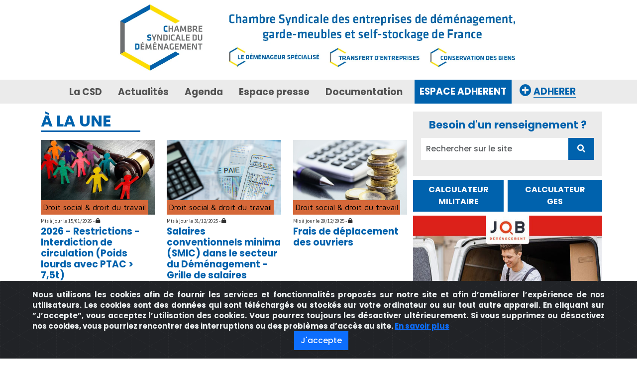

--- FILE ---
content_type: text/html; charset=UTF-8
request_url: https://www.csdemenagement.fr/actualites.html?start=1975
body_size: 8471
content:
<!DOCTYPE html> <html lang="fr"> <head> <meta charset="utf-8"> <meta http-equiv="X-UA-Compatible" content="IE=edge"> <meta name="viewport" content="width=device-width, initial-scale=1"> <meta name="keywords" content="actualites secret contenu autorisees expressement non soit forme quelque divulgation partielle totale publication diffusion professionnel protegees donnees partenaires membres usage exclusivement destinees confidentielles strictement csd site prive espace contenues informations interdites"> <meta name="description" content="Les données et informations contenues dans l’espace privé du site de la CSD sont strictement confidentielles et destinées exclusivement à l'usage de ses membres et partenaires et sont protégées par le secret professionnel. Toute diffusion, publication, totale ou partielle ou divulgation sous quelque forme que ce soit non expressément autorisées du contenu, sont interdites."> <title>Actualités</title> <link rel="icon" href="/favicon.ico"> <link rel="canonical" href="https://www.csdemenagement.fr/actualites.html"> <link href="/ressources/fontawesome-free/css/all.min.css" rel="stylesheet"> <link href="/ressources/bootstrap-5.3.1-dist/css/bootstrap.min.css" rel="stylesheet" type="text/css"> <script src="/ressources/bootstrap-5.3.1-dist/js/bootstrap.bundle.min.js" type="text/javascript" defer></script> <script src="/ressources/jquery/jquery.min.js" type="text/javascript"></script> <link href="/ressources/jqueryui/jquery-ui.min.css" rel="stylesheet" type="text/css"> <script src="/ressources/jqueryui/jquery-ui.min.js" type="text/javascript" defer></script> <script src="/ressources/jquery-easing/jquery.easing.min.js" type="text/javascript" defer></script> <link href="/ressources/main.css?696e2bd828067" rel="stylesheet" type="text/css"> <link href="/ressources/style.css?696e2bd828068" rel="stylesheet" type="text/css"> <script src="/ressources/main.js?696e2bd828069" type="text/javascript" defer></script> <script src="/ressources/pafunctions.js?696e2bd82806a"></script> <link rel="preconnect" href="https://fonts.googleapis.com"> <link rel="preconnect" href="https://fonts.gstatic.com" crossorigin> <link href='https://fonts.googleapis.com/css?family=Poppins:300,500,600,700' rel='stylesheet'> <link href='https://fonts.googleapis.com/css?family=Source+Sans+Pro:400,200,600,700' rel='stylesheet'> <link href="https://fonts.googleapis.com/css2?family=Maven+Pro:wght@400;500;600;700;800;900&display=swap" rel="stylesheet"> <meta property="og:title" content="Chambre syndicale du déménagement"> <meta property="og:type" content="article"> <meta property="og:local" content="fr_FR"> <meta property="og:url" content="https://www.csdemenagement.fr/actualites.html"> <meta property="og:site_name" content="Chambre syndicale du déménagement"> <meta property="og:description" content="Les données et informations contenues dans l’espace privé du site de la CSD sont strictement confidentielles et destinées exclusivement à l'usage de ses membres et partenaires et sont protégées par le secret professionnel. Toute diffusion, publication, totale ou partielle ou divulgation sous quelque forme que ce soit non expressément autorisées du contenu, sont interdites."> <meta property="og:image" content="https://www.csdemenagement.fr/ressources/images/logo-chambre-syndicale-demenagement.png"> </head> <body id="page-top"> <img src="/ressources/images/bandeau-csdv2.jpg" alt="Chambre syndicale du déménagement" class="d-none d-print-block" height="120" loading="lazy"> <header class="d-print-none sticky-top bg-white" id="navbar_top"> <div class="d-flex justify-content-center"> <a href="/"> <img src="/ressources/images/bandeau-csd.webp" alt="Chambre syndicale du déménagement" class="d-none d-sm-block" loading="lazy" id="bandeaucsd"> </a> </div> <nav class="navbar navbar-expand-lg py-0 flex-column"> <div class="container-fluid bg-white"> <button class="navbar-toggler" type="button" data-bs-toggle="collapse" data-bs-target="#navbarGen" aria-controls="navbarGen" aria-expanded="false" aria-label="Toggle navigation"> <span class="navbar-toggler-icon"></span> </button> <div class="d-flex justify-content-center"> <a class="navbar-brand" href="/"> <img src="/ressources/images/logo-csd-120.png" alt="Chambre syndicale du déménagement" class="d-block d-sm-none" loading="lazy"> </a> </div> <button class="btn d-sm-none d-block" type="button" data-bs-toggle="modal" data-bs-target="#modalSearch"> <i class="fa fa-2x fa-search"></i> </button> </div> <div class="container-fluid bg-light"> <div class="collapse navbar-collapse" id="navbarGen"> <ul class="navbar-nav align-items-center mx-auto"> <li class="nav-item dropdown"> <a class="nav-link dropdown-toggle" href="/qui-sommes-nous/presentation.html" role="button" data-bs-toggle="dropdown" aria-expanded="false">La CSD</a> <ul class="dropdown-menu dropdown-menuU animate slideIn"> <li> <a class="dropdown-item nav-link" href="/qui-sommes-nous/presentation.html">Qui sommes-nous ?</a> </li> <li> <a class="dropdown-item nav-link" href="/qui-sommes-nous/organisation.html">Organisation</a> </li> <li> <a class="dropdown-item nav-link" href="/annuaire-adherents/annuaires-adherents.html">Nos adhérents déménageurs</a> </li> <li> <a class="dropdown-item nav-link" href="/annuaire-adherents/annuaires-stockeurs.html">Nos adhérents stockeurs</a> </li> </ul> </li> <li class="nav-item dropdown has-megamenu"> <a class="nav-link dropdown-toggle" href="/actualites.html" role="button" data-bs-toggle="dropdown" aria-expanded="false">
                                                Actualités
                                            </a> <div class="dropdown-menu megamenu shadow animate slideIn" aria-labelledby="navbarDropdown" id="dropdownActu"> <div class="card-group"> <article class="card border-0 mx-2 actualite menu"> <div class="actuItemImg"> <img src="/images/Actualités/sondage.jpeg" alt="" class="img-fluid" loading="lazy"> <div class="actuItemType autocouleur" style='background-color: #2ebd7f;--rouge:46;--vert:189;--bleu:127'"> <span>Actualité professionnelle</span> </div> </div> <div class="card-body p-0"> <span class="actuItemDate"> <span data-bs-toggle="tooltip" data-bs-title="Mise à jour le 06 Octobre 2025">06 Octobre 2025</span>                                                                                                                                             - <span data-bs-toggle="tooltip" data-bs-title="Consultation réservé aux adhérents"><i class="fa fa-lock"></i> </span> </span> <a href="/actualites/actualites-professionnelles/sondage-cotisations-des-classifications-3c-dem-/-3d-dem.html" class="stretched-link"><div class="h6">Sondage : cotisations des classifications 3C DEM / 3D DEM</div></a> </div> </article> <article class="card border-0 mx-2 actualite menu"> <div class="actuItemImg"> <img src="/images/Actualités/AdobeStock_703055005.jpeg" alt="" class="img-fluid" loading="lazy"> <div class="actuItemType autocouleur" style='background-color: #2ebd7f;--rouge:46;--vert:189;--bleu:127'"> <span>Actualité professionnelle</span> </div> </div> <div class="card-body p-0"> <span class="actuItemDate"> <span data-bs-toggle="tooltip" data-bs-title="Mise à jour le 30 Septembre 2025">30 Septembre 2025</span>                                                                                                                                             - <span data-bs-toggle="tooltip" data-bs-title="Consultation réservé aux adhérents"><i class="fa fa-lock"></i> </span> </span> <a href="/actualites/actualites-professionnelles/les-couts-du-demenagement-ndash-actualisation-juillet-2025.html" class="stretched-link"><div class="h6">Les coûts du déménagement – actualisation juillet 2025</div></a> </div> </article> <article class="card border-0 mx-2 actualite menu"> <div class="actuItemImg"> <img src="/images/Actualités/AdobeStock_1128778565_Editorial_Use_Only.jpeg" alt="" class="img-fluid" loading="lazy"> <div class="actuItemType autocouleur" style='background-color: #2ebd7f;--rouge:46;--vert:189;--bleu:127'"> <span>Actualité professionnelle</span> </div> </div> <div class="card-body p-0"> <span class="actuItemDate"> <span data-bs-toggle="tooltip" data-bs-title="Mise à jour le 24 Septembre 2025">24 Septembre 2025</span>                                                                                                                                             - <span data-bs-toggle="tooltip" data-bs-title="Consultation réservé aux adhérents"><i class="fa fa-lock"></i> </span> </span> <a href="/actualites/actualites-juridiques/.html" class="stretched-link"><div class="h6">Actions de mobilisation des agriculteurs prévues pour les 25 et 26 septembre</div></a> </div> </article> <article class="card border-0 mx-2 actualite menu"> <div class="actuItemImg"> <img src="/images/Actualités/Manifestation.jpg" alt="" class="img-fluid" loading="lazy"> <div class="actuItemType autocouleur" style='background-color: #2ebd7f;--rouge:46;--vert:189;--bleu:127'"> <span>Actualité professionnelle</span> </div> </div> <div class="card-body p-0"> <span class="actuItemDate"> <span data-bs-toggle="tooltip" data-bs-title="Mise à jour le 15 Septembre 2025">15 Septembre 2025</span>                                                                                                                                             - <span data-bs-toggle="tooltip" data-bs-title="Consultation réservé aux adhérents"><i class="fa fa-lock"></i> </span> </span> <a href="/actualites/actualites-juridiques/18-septembre-2025-mobilisations-syndicales-dans-le-transport.html" class="stretched-link"><div class="h6">18 septembre 2025 : Mobilisations syndicales dans le Transport</div></a> </div> </article> </div> <p class="text-end p-2"> <a href="https://www.csdemenagement.fr/actualites" class="btn btnBleu">Consulter toute l'actualité</a> </p> </div> </li> <li class="nav-item dropdown"> <a class="nav-link dropdown-toggle" href="/agenda.html" role="button" data-bs-toggle="dropdown" aria-expanded="false">Agenda</a> <ul class="dropdown-menu dropdown-menuU animate slideIn"> <li> <a class="dropdown-item nav-link" href="/rendez-vous/congres-national.html">Congrès national</a> </li> <li> <a class="dropdown-item nav-link" href="/rendez-vous/ag-regionales-a-venir.html">Assemblées régionales</a> </li> <li> <a class="dropdown-item nav-link" href="/rendez-vous/nos-formations.html">Nos formations</a> </li> <li> <a class="dropdown-item nav-link" href="/agenda-des-elus.html">Agenda des élus </a> </li> <li> <a class="dropdown-item nav-link" href="/rendez-vous/journees-d-accueil.html">Journées d'accueil</a> </li> <li> <a class="dropdown-item nav-link" href="/rendez-vous/autres-evenements.html">Autres événements</a> </li> </ul> </li> <li class="nav-item dropdown"> <a class="nav-link dropdown-toggle" href="/espace-presse.html" role="button" data-bs-toggle="dropdown" aria-expanded="false">Espace presse</a> <ul class="dropdown-menu dropdown-menuU animate slideIn"> <li> <a class="dropdown-item nav-link" href="/communiques-de-presse.html">Communiqués de presse</a> </li> <li> <a class="dropdown-item nav-link" href="/revues-de-presse.html">Revue de presse</a> </li> <li> <a class="dropdown-item nav-link" href="/espace-presse/chiffres-cles/en-france.html">Chiffres clés</a> </li> <li> <a class="dropdown-item nav-link" href="/espace-presse/bulletin-du-demenagement.html">Bulletin du Déménagement</a> </li> <li> <a class="dropdown-item nav-link" href="/espace-presse/contact-presse/professionnels-des-medias-cet-espace-vous-est-reserve.html">Contact presse</a> </li> </ul> </li> <li class="nav-item dropdown"> <a class="nav-link dropdown-toggle" href="/documentations.html" role="button" data-bs-toggle="dropdown" aria-expanded="false">Documentation</a> <ul class="dropdown-menu dropdown-menuU animate slideIn"> <li> <a class="dropdown-item nav-link" href="/documentations/droit-des-affaires-du-transport.html">Droit des affaires & du transport</a> </li> <li> <a class="dropdown-item nav-link" href="/documentations/droit-social-droit-du-travail.html">Droit social & droit du travail</a> </li> <li> <a class="dropdown-item nav-link" href="/documentations/reglementation-generale-economie.html">Réglementation générale & économie</a> </li> </ul> </li> <li class="nav-item" id="navbarAdherent"> <a class="nav-link btn btnBleu" href="/espace-adherent.html" role="button">
                                    ESPACE ADHERENT
                                </a> </li> <li class="nav-item" id="navbarAdherer"> <i class="far fa-plus-circle"></i> <a class="nav-link aBleuU" href="/qui-sommes-nous/devenir-adherent.html" role="button">
                                    ADHERER
                                </a> </li> </ul> </div> </div> </nav> </header> <div class="container-fluid container-lg my-3"> <div class="row"> <div class="col-md-8 mb-3 "> <h1 class="h2 hr">&Agrave; LA UNE</h1> <div class="row"> <div class="col-12"> <div class="mb-3"> <div class="row row-cols-1 row-cols-lg-2 row-cols-xl-3 g-4 mb-3"> <div class="col"> <article class="card border-0 actualite animate-on-scroll"> <div class="actuItemImg"> <img src="/images/documentation/categories/Documentation%20-%20droit%20social.jpg" alt="2026 - Restrictions - Interdiction de circulation (Poids lourds avec PTAC > 7,5t)"> <div class="actuItemType autocouleur" style='background-color: #d56839;--rouge:213;--vert:104;--bleu:57'"> <span>Droit social & droit du travail</span> </div> </div> <div class="card-body p-0"> <span class="actuItemDate"> <span data-bs-toggle="tooltip" data-bs-title="Mis à jour le 15 Janvier 2026">Mis à jour le 15/01/2026</span>
                                                                                                                                                                    - <span data-bs-toggle="tooltip" data-bs-title="Consultation réservé aux adhérents"><i class="fa fa-lock"></i></span> </span> <a href="/documentations/droit-social-droit-du-travail/2026-restrictions-interdiction-de-circulation-poids-lourds-avec-ptac-gt-7-5t-.html" class="stretched-link"><h1 class="card-title">2026 - Restrictions - Interdiction de circulation (Poids lourds avec PTAC > 7,5t)</h1></a> </div> </article> </div> <div class="col"> <article class="card border-0 actualite animate-on-scroll"> <div class="actuItemImg"> <img src="/images/documentation/Droit%20social%20et%20droit%20du%20travail/Salaires%20conventionnels%20minima.jpeg" alt="Salaires conventionnels minima (SMIC) dans le secteur du Déménagement - Grille de salaires"> <div class="actuItemType autocouleur" style='background-color: #d56839;--rouge:213;--vert:104;--bleu:57'"> <span>Droit social & droit du travail</span> </div> </div> <div class="card-body p-0"> <span class="actuItemDate"> <span data-bs-toggle="tooltip" data-bs-title="Mis à jour le 31 Décembre 2025">Mis à jour le 31/12/2025</span>
                                                                                                                                                                    - <span data-bs-toggle="tooltip" data-bs-title="Consultation réservé aux adhérents"><i class="fa fa-lock"></i></span> </span> <a href="/documentations/29-salaires-conventionnels-minima-en-demenagement.html" class="stretched-link"><h1 class="card-title">Salaires conventionnels minima (SMIC) dans le secteur du Déménagement - Grille de salaires</h1></a> </div> </article> </div> <div class="col"> <article class="card border-0 actualite animate-on-scroll"> <div class="actuItemImg"> <img src="/images/documentation/Droit%20social%20et%20droit%20du%20travail/AdobeStock_175826790.jpeg" alt="Frais de déplacement des ouvriers"> <div class="actuItemType autocouleur" style='background-color: #d56839;--rouge:213;--vert:104;--bleu:57'"> <span>Droit social & droit du travail</span> </div> </div> <div class="card-body p-0"> <span class="actuItemDate"> <span data-bs-toggle="tooltip" data-bs-title="Mis à jour le 29 Décembre 2025">Mis à jour le 29/12/2025</span>
                                                                                                                                                                    - <span data-bs-toggle="tooltip" data-bs-title="Consultation réservé aux adhérents"><i class="fa fa-lock"></i></span> </span> <a href="/documentations/68-frais-de-deplacement-des-ouvriers.html" class="stretched-link"><h1 class="card-title">Frais de déplacement des ouvriers</h1></a> </div> </article> </div> <div class="col"> <article class="card border-0 actualite animate-on-scroll"> <div class="actuItemImg"> <img src="/images/Samia_H/Image_contre_visite%20medicale.jpg" alt="Arrêt de travail pour maladie et contre-visite médicale"> <div class="actuItemType autocouleur" style='background-color: #d56839;--rouge:213;--vert:104;--bleu:57'"> <span>Droit social & droit du travail</span> </div> </div> <div class="card-body p-0"> <span class="actuItemDate"> <span data-bs-toggle="tooltip" data-bs-title="Mis à jour le 26 Décembre 2025">Mis à jour le 26/12/2025</span>
                                                                                                                                                                    - <span data-bs-toggle="tooltip" data-bs-title="Consultation réservé aux adhérents"><i class="fa fa-lock"></i></span> </span> <a href="/documentations/53-arret-de-travail-pour-maladie-et-contre-visite-medicale.html" class="stretched-link"><h1 class="card-title">Arrêt de travail pour maladie et contre-visite médicale</h1></a> </div> </article> </div> <div class="col"> <article class="card border-0 actualite animate-on-scroll"> <div class="actuItemImg"> <img src="/images/documentation/AdobeStock_545872577.jpeg" alt="Réforme de l'entretien professionnel"> <div class="actuItemType autocouleur" style='background-color: #d56839;--rouge:213;--vert:104;--bleu:57'"> <span>Droit social & droit du travail</span> </div> </div> <div class="card-body p-0"> <span class="actuItemDate"> <span data-bs-toggle="tooltip" data-bs-title="Publié le 26 Décembre 2025">Publié le 26/12/2025</span>                    
                                                                                                                                                                    - <span data-bs-toggle="tooltip" data-bs-title="Consultation réservé aux adhérents"><i class="fa fa-lock"></i></span> </span> <a href="/documentations/droit-social-droit-du-travail/reforme-de-l-entretien-professionnel.html" class="stretched-link"><h1 class="card-title">Réforme de l'entretien professionnel</h1></a> </div> </article> </div> <div class="col"> <article class="card border-0 actualite animate-on-scroll"> <div class="actuItemImg"> <img src="/images/documentation/categories/actualites-professionnelles.png" alt="Indices de revalorisation en déménagement/garde-meubles"> <div class="actuItemType autocouleur" style='background-color: #000000;--rouge:0;--vert:0;--bleu:0'"> <span>Documentation</span> </div> </div> <div class="card-body p-0"> <span class="actuItemDate"> <span data-bs-toggle="tooltip" data-bs-title="Mis à jour le 12 Décembre 2025">Mis à jour le 12/12/2025</span>
                                                                                                                                                                    - <span data-bs-toggle="tooltip" data-bs-title="Consultation réservé aux adhérents"><i class="fa fa-lock"></i></span> </span> <a href="/documentations/466-indices-de-revalorisation-en-demenagement-2.html" class="stretched-link"><h1 class="card-title">Indices de revalorisation en déménagement/garde-meubles</h1></a> </div> </article> </div> <div class="col"> <article class="card border-0 actualite animate-on-scroll"> <div class="actuItemImg"> <img src="/images/documentation/Droit%20social%20et%20droit%20du%20travail/AdobeStock_14014843.jpeg" alt="Loi portant sur l’acquisition de droits à congés payés lors d’arrêts maladie : questions / réponses"> <div class="actuItemType autocouleur" style='background-color: #d56839;--rouge:213;--vert:104;--bleu:57'"> <span>Droit social & droit du travail</span> </div> </div> <div class="card-body p-0"> <span class="actuItemDate"> <span data-bs-toggle="tooltip" data-bs-title="Mis à jour le 10 Décembre 2025">Mis à jour le 10/12/2025</span>
                                                                                                                                                                    - <span data-bs-toggle="tooltip" data-bs-title="Consultation réservé aux adhérents"><i class="fa fa-lock"></i></span> </span> <a href="/documentations/droit-social-droit-du-travail/la-loi-portant-sur-l-acquisition-de-droits-a-conges-payes-lors-d-arrets-maladie-questions-/-reponses.html" class="stretched-link"><h1 class="card-title">Loi portant sur l’acquisition de droits à congés payés lors d’arrêts maladie : questions / réponses</h1></a> </div> </article> </div> <div class="col"> <article class="card border-0 actualite animate-on-scroll"> <div class="actuItemImg"> <img src="/images/documentation/categories/Documentation%20-%20droit%20du%20transport.jpg" alt="Sous-traitance en déménagement"> <div class="actuItemType autocouleur" style='background-color: #3067c0;--rouge:48;--vert:103;--bleu:192'"> <span>Droit des affaires & du transport</span> </div> </div> <div class="card-body p-0"> <span class="actuItemDate"> <span data-bs-toggle="tooltip" data-bs-title="Mis à jour le 05 Novembre 2025">Mis à jour le 05/11/2025</span>
                                                                                                                                                                    - <span data-bs-toggle="tooltip" data-bs-title="Consultation réservé aux adhérents"><i class="fa fa-lock"></i></span> </span> <a href="/documentations/185-sous-traitance-en-demenagement.html" class="stretched-link"><h1 class="card-title">Sous-traitance en déménagement</h1></a> </div> </article> </div> <div class="col"> <article class="card border-0 actualite animate-on-scroll"> <div class="actuItemImg"> <img src="/images/documentation/categories/Documentation%20-%20droit%20du%20transport.jpg" alt="La facturation électronique"> <div class="actuItemType autocouleur" style='background-color: #3067c0;--rouge:48;--vert:103;--bleu:192'"> <span>Droit des affaires & du transport</span> </div> </div> <div class="card-body p-0"> <span class="actuItemDate"> <span data-bs-toggle="tooltip" data-bs-title="Mis à jour le 03 Octobre 2025">Mis à jour le 03/10/2025</span>
                                                                                                                                                                    - <span data-bs-toggle="tooltip" data-bs-title="Consultation réservé aux adhérents"><i class="fa fa-lock"></i></span> </span> <a href="/documentations/448-facturation-electronique-generalisation-de-l-obligation-d-ici-a-2026.html" class="stretched-link"><h1 class="card-title">La facturation électronique</h1></a> </div> </article> </div> <div class="col"> <article class="card border-0 actualite animate-on-scroll"> <div class="actuItemImg"> <img src="/images/documentation/categories/Documentation%20-%20droit%20du%20transport.jpg" alt="Facture : mentions légales obligatoires"> <div class="actuItemType autocouleur" style='background-color: #3067c0;--rouge:48;--vert:103;--bleu:192'"> <span>Droit des affaires & du transport</span> </div> </div> <div class="card-body p-0"> <span class="actuItemDate"> <span data-bs-toggle="tooltip" data-bs-title="Mis à jour le 03 Octobre 2025">Mis à jour le 03/10/2025</span>
                                                                                                                                                                    - <span data-bs-toggle="tooltip" data-bs-title="Consultation réservé aux adhérents"><i class="fa fa-lock"></i></span> </span> <a href="/documentations/258-mentions-legales-obligatoires-a-porter-sur-toute-facture.html" class="stretched-link"><h1 class="card-title">Facture : mentions légales obligatoires</h1></a> </div> </article> </div> <div class="col"> <article class="card border-0 actualite animate-on-scroll"> <div class="actuItemImg"> <img src="/images/documentation/categories/Documentation%20-%20droit%20du%20transport.jpg" alt="Compensation de facture par le client en cas de litige"> <div class="actuItemType autocouleur" style='background-color: #3067c0;--rouge:48;--vert:103;--bleu:192'"> <span>Droit des affaires & du transport</span> </div> </div> <div class="card-body p-0"> <span class="actuItemDate"> <span data-bs-toggle="tooltip" data-bs-title="Mis à jour le 03 Octobre 2025">Mis à jour le 03/10/2025</span>
                                                                                                                                                                    - <span data-bs-toggle="tooltip" data-bs-title="Consultation réservé aux adhérents"><i class="fa fa-lock"></i></span> </span> <a href="/documentations/151-compensation-de-facture-par-le-client-en-cas-de-litige.html" class="stretched-link"><h1 class="card-title">Compensation de facture par le client en cas de litige</h1></a> </div> </article> </div> <div class="col"> <article class="card border-0 actualite animate-on-scroll"> <div class="actuItemImg"> <img src="/images/documentation/categories/Documentation%20-%20droit%20social.jpg" alt="Bonus-Malus de la contribution d’Assurance Chômage"> <div class="actuItemType autocouleur" style='background-color: #d56839;--rouge:213;--vert:104;--bleu:57'"> <span>Droit social & droit du travail</span> </div> </div> <div class="card-body p-0"> <span class="actuItemDate"> <span data-bs-toggle="tooltip" data-bs-title="Mis à jour le 14 Août 2025">Mis à jour le 14/08/2025</span>
                                                                                                                                                                    - <span data-bs-toggle="tooltip" data-bs-title="Consultation réservé aux adhérents"><i class="fa fa-lock"></i></span> </span> <a href="/documentations/442-bonus-malus-de-la-contribution-d-assurance-chomage.html" class="stretched-link"><h1 class="card-title">Bonus-Malus de la contribution d’Assurance Chômage</h1></a> </div> </article> </div> <div class="col"> <article class="card border-0 actualite animate-on-scroll"> <div class="actuItemImg"> <img src="/images/documentation/Droit%20social%20et%20droit%20du%20travail/arr%C3%AAt%20de%20travail.jpeg" alt="Salaire : maintien en cas d’arrêt de travail pour maladie"> <div class="actuItemType autocouleur" style='background-color: #d56839;--rouge:213;--vert:104;--bleu:57'"> <span>Droit social & droit du travail</span> </div> </div> <div class="card-body p-0"> <span class="actuItemDate"> <span data-bs-toggle="tooltip" data-bs-title="Mis à jour le 07 Août 2025">Mis à jour le 07/08/2025</span>
                                                                                                                                                                    - <span data-bs-toggle="tooltip" data-bs-title="Consultation réservé aux adhérents"><i class="fa fa-lock"></i></span> </span> <a href="/documentations/126-salaire-maintien-en-cas-d-arret-de-travail-pour-maladie.html" class="stretched-link"><h1 class="card-title">Salaire : maintien en cas d’arrêt de travail pour maladie</h1></a> </div> </article> </div> <div class="col"> <article class="card border-0 actualite animate-on-scroll"> <div class="actuItemImg"> <img src="/images/Actualités/canicule.jpeg" alt="Canicule : Renforcement de la protection des salariés au 1er juillet 2025"> <div class="actuItemType autocouleur" style='background-color: #2ebd7f;--rouge:46;--vert:189;--bleu:127'"> <span>Actualité juridique</span> </div> </div> <div class="card-body p-0"> <span class="actuItemDate"> <span data-bs-toggle="tooltip" data-bs-title="Publié le 30 Juin 2025">Publié le 30/06/2025</span>                    
                                                                                                                                                                    - <span data-bs-toggle="tooltip" data-bs-title="Consultation réservé aux adhérents"><i class="fa fa-lock"></i></span> </span> <a href="/actualites/actualites-juridiques/renforcement-de-la-protection-des-salaries-au-1er-juillet-2025.html" class="stretched-link"><h1 class="card-title">Canicule : Renforcement de la protection des salariés au 1er juillet 2025</h1></a> </div> </article> </div> <div class="col"> <article class="card border-0 actualite animate-on-scroll"> <div class="actuItemImg"> <img src="/images/Actualités/canicule.jpeg" alt="Fortes chaleurs : Obligations de l’employeur"> <div class="actuItemType autocouleur" style='background-color: #d56839;--rouge:213;--vert:104;--bleu:57'"> <span>Droit social & droit du travail</span> </div> </div> <div class="card-body p-0"> <span class="actuItemDate"> <span data-bs-toggle="tooltip" data-bs-title="Publié le 30 Juin 2025">Publié le 30/06/2025</span>                    
                                                                                                                                                                    - <span data-bs-toggle="tooltip" data-bs-title="Consultation réservé aux adhérents"><i class="fa fa-lock"></i></span> </span> <a href="/documentations/droit-social-droit-du-travail/fortes-chaleurs-obligations-de-l-employeur.html" class="stretched-link"><h1 class="card-title">Fortes chaleurs : Obligations de l’employeur</h1></a> </div> </article> </div> <div class="col"> <article class="card border-0 actualite animate-on-scroll"> <div class="actuItemImg"> <img src="/images/documentation/categories/Documentation%20-%20droit%20social.jpg" alt="Médaille d'honneur du travail"> <div class="actuItemType autocouleur" style='background-color: #d56839;--rouge:213;--vert:104;--bleu:57'"> <span>Droit social & droit du travail</span> </div> </div> <div class="card-body p-0"> <span class="actuItemDate"> <span data-bs-toggle="tooltip" data-bs-title="Mis à jour le 11 Juin 2025">Mis à jour le 11/06/2025</span>
                                                                                                                                                                    - <span data-bs-toggle="tooltip" data-bs-title="Consultation réservé aux adhérents"><i class="fa fa-lock"></i></span> </span> <a href="/documentations/61-medaille-d-honneur-du-travail.html" class="stretched-link"><h1 class="card-title">Médaille d'honneur du travail</h1></a> </div> </article> </div> <div class="col"> <article class="card border-0 actualite animate-on-scroll"> <div class="actuItemImg"> <img src="/images/documentation/Droit%20social%20et%20droit%20du%20travail/AdobeStock_1287614322.jpeg" alt="Gestion des jours fériés"> <div class="actuItemType autocouleur" style='background-color: #d56839;--rouge:213;--vert:104;--bleu:57'"> <span>Droit social & droit du travail</span> </div> </div> <div class="card-body p-0"> <span class="actuItemDate"> <span data-bs-toggle="tooltip" data-bs-title="Mis à jour le 04 Juin 2025">Mis à jour le 04/06/2025</span>
                                                                                                                                                                    - <span data-bs-toggle="tooltip" data-bs-title="Consultation réservé aux adhérents"><i class="fa fa-lock"></i></span> </span> <a href="/documentations/411-gestion-des-jours-feries.html" class="stretched-link"><h1 class="card-title">Gestion des jours fériés</h1></a> </div> </article> </div> <div class="col"> <article class="card border-0 actualite animate-on-scroll"> <div class="actuItemImg"> <img src="/images/documentation/Droit%20social%20et%20droit%20du%20travail/AdobeStock_281540141.jpeg" alt="Barème Macron (2017) : les règles de fixation des indemnités prud’homales"> <div class="actuItemType autocouleur" style='background-color: #d56839;--rouge:213;--vert:104;--bleu:57'"> <span>Droit social & droit du travail</span> </div> </div> <div class="card-body p-0"> <span class="actuItemDate"> <span data-bs-toggle="tooltip" data-bs-title="Mis à jour le 26 Mai 2025">Mis à jour le 26/05/2025</span>
                                                                                                                                                                    - <span data-bs-toggle="tooltip" data-bs-title="Consultation réservé aux adhérents"><i class="fa fa-lock"></i></span> </span> <a href="/documentations/483-bareme-macron-2017-les-regles-de-fixation-des-indemnites-prud-homales.html" class="stretched-link"><h1 class="card-title">Barème Macron (2017) : les règles de fixation des indemnités prud’homales</h1></a> </div> </article> </div> <div class="col"> <article class="card border-0 actualite animate-on-scroll"> <div class="actuItemImg"> <img src="/images/documentation/Droit%20des%20affaires%20et%20transports/circulation.jpg" alt="Restrictions - Interdiction de circulation 2025 (Poids lourds avec PTAC > 7,5t)"> <div class="actuItemType autocouleur" style='background-color: #3067c0;--rouge:48;--vert:103;--bleu:192'"> <span>Droit des affaires & du transport</span> </div> </div> <div class="card-body p-0"> <span class="actuItemDate"> <span data-bs-toggle="tooltip" data-bs-title="Mis à jour le 14 Avril 2025">Mis à jour le 14/04/2025</span>
                                                                                                                                                                    - <span data-bs-toggle="tooltip" data-bs-title="Consultation réservé aux adhérents"><i class="fa fa-lock"></i></span> </span> <a href="/documentations/droit-social-droit-du-travail/restrictions-interdiction-de-circulation-2025-poids-lourds-avec-ptac-gt-7-5t-.html" class="stretched-link"><h1 class="card-title">Restrictions - Interdiction de circulation 2025 (Poids lourds avec PTAC > 7,5t)</h1></a> </div> </article> </div> </div> <div class="row"> <div class="col"> <div class="text-center">1 à 19 sur 1759 éléments</div> <nav> <ul class="pagination justify-content-center"> <li class="page-item"> <a class="page-link" href="actualites?p=1#resultat" aria-label="Précédent"> <span aria-hidden="true">&laquo;</span> </a> </li> <li class="page-item active"> <a class="page-link" href="actualites?p=1#resultat">1</a> </li> <li class="page-item "> <a class="page-link" href="actualites?p=2#resultat">2</a> </li> <li class="page-item "> <a class="page-link" href="actualites?p=3#resultat">3</a> </li> <span>...</span> <li class="page-item "> <a class="page-link" href="actualites?p=93#resultat">93</a> </li> <li class="page-item"> <a class="page-link" href="actualites?p=2#resultat" aria-label="Suivant"> <span aria-hidden="true">&raquo;</span> </a> </li> </ul> </nav> </div> </div> </div> </div> </div> </div> <div class="col-md-4 mb-3 p-0 d-print-none"> <div id="blockSearch" class="mb-2"> <div id="blockSearchCol"> <p>Besoin d'un renseignement ?</p> <form method="POST" action="https://www.csdemenagement.fr/searchGen"> <div class="input-group mb-3"> <input type="search" name="rech" class="form-control" placeholder="Rechercher sur le site" value="" required> <div class="input-group-append"> <button type="submit" class="btn btnBleu" name="btnRechercher" value="rechercher"><i class="fas fa-search"></i></button> </div> </div> </form> </div> </div> <div> <div class="container-fluid"> <div class="row"> <div class="col col-lg-6 p-0 pe-2 mb-2"> <a href="/calculateur-militaire.html" class="btn btnBleu d-block">CALCULATEUR <br>MILITAIRE</a> </div> <div class="col col-lg-6 p-0 mb-2"> <a href="/calculateur-co2.html" class="btn btnBleu d-block">CALCULATEUR <br>GES</a> </div> </div> </div> </div> <div class="mb-2"> <a href="https://www.jobdemenagement.com" alt="Job déménagement" target="_blank"> <img src="/ressources/images/pub-job-demenagement.jpg" alt="Trouvez un job qui déménage - Job Déménagement" class="img-fluid w-100" loading="lazy"> </a> </div> <div id="ag" class="mb-2 py-4 ps-3 pe-0 d-print-none"> <p class="h2 hr">ÉVÉNEMENTS<br> A VENIR</p> <div class="d-flex flex-column"> <a href="/rendez-vous/ag-regionales-a-venir/ag-normandie-2026-02-04.html" alt="" class="aBleu h6 my-2"> <b>4 Février</b><br>AG Normandie
                            </a> <a href="/rendez-vous/ag-regionales-a-venir/ag-bretagne-pays-de-la-loire-2026-02-06.html" alt="" class="aBleu h6 my-2"> <b>6 Février</b><br>AG Bretagne Pays-de-la-Loire
                            </a> <a href="/rendez-vous/ag-regionales-a-venir/ag-antilles-guyane-2026-02-20.html" alt="" class="aBleu h6 my-2"> <b>20 Février</b><br>AG Antilles-Guyane
                            </a> <a href="/rendez-vous/ag-regionales-a-venir/ag-hauts-de-france-2026-03-04.html" alt="" class="aBleu h6 my-2"> <b>4 Mars</b><br>AG Hauts-de-France
                            </a> <a href="/rendez-vous/ag-regionales-a-venir/ag-grand-est-2026-03-06.html" alt="" class="aBleu h6 my-2"> <b>6 Mars</b><br>AG Grand-Est
                            </a> <p class="mt-auto ms-auto me-2 h5"><a href="https://www.csdemenagement.fr/agenda" class="aBleuU"><b>Voir tous les événements</b></a> <i class="fas fa-arrow-right"></i></p> </div> </div> <div class="mb-2"> <a href="http://www.demenager-pratique.com/" alt="Déménager pratique" target="_blank"> <img src="/ressources/images/demenager-pratique-2026.jpg" alt="Déménager pratique" class="img-fluid w-100" loading="lazy"> </a> </div> </div> </div> </div> <div class="container-fluid container-lg mb-3 d-print-none"> <div class="row"> <div class="col-12"> <div class="d-flex justify-content-between"> <div> <p class="h2 hr">NOS PARTENAIRES</p> </div> <div> <button class="btn partCarouselControl" type="button" data-bs-target="#partCarousel" data-bs-slide="prev" role="presentation" > <span class="fas fa-chevron-left" aria-hidden="true"></span> </button> <button class="btn partCarouselControl" type="button" data-bs-target="#partCarousel" data-bs-slide="next" role="presentation" > <span class="fas fa-chevron-right" aria-hidden="true"></span> </button> </div> </div> </div> </div> <div class="row mx-auto my-auto justify-content-center"> <div id="partCarousel" class="carousel slide p-4" data-bs-ride="carousel" data-bs-touch="false" > <div class="carousel-inner" role="listbox" aria-label="Partenaires"> <div class="carousel-item active" data-bs-interval="2000" role="option"> <div class="col-12 col-md-3"> <div class="d-flex justify-content-center"> <a href="https://www.csdemenagement.fr/espace-partenaires/4159-ASSURDEM-GROUPE-ACCS" data-bs-toggle="tooltip" title="ASSURDEM - GROUPE ACCS"> <img src="https://www.csdemenagement.fr/espace-partenaires/logo/4159-ASSURDEM-GROUPE-ACCS.png" alt="ASSURDEM - GROUPE ACCS" loading="lazy"> </a> </div> </div> </div> <div class="carousel-item " data-bs-interval="2000" role="option"> <div class="col-12 col-md-3"> <div class="d-flex justify-content-center"> <a href="https://www.csdemenagement.fr/espace-partenaires/4247-PLEIN-AXE-PARC" data-bs-toggle="tooltip" title="PLEIN AXE - PARC"> <img src="https://www.csdemenagement.fr/espace-partenaires/logo/4247-PLEIN-AXE-PARC.png" alt="PLEIN AXE - PARC" loading="lazy"> </a> </div> </div> </div> <div class="carousel-item " data-bs-interval="2000" role="option"> <div class="col-12 col-md-3"> <div class="d-flex justify-content-center"> <a href="https://www.csdemenagement.fr/espace-partenaires/4003-DPS-INTERIM" data-bs-toggle="tooltip" title="DPS INTERIM"> <img src="https://www.csdemenagement.fr/espace-partenaires/logo/4003-DPS-INTERIM.png" alt="DPS INTERIM" loading="lazy"> </a> </div> </div> </div> <div class="carousel-item " data-bs-interval="2000" role="option"> <div class="col-12 col-md-3"> <div class="d-flex justify-content-center"> <a href="https://www.csdemenagement.fr/espace-partenaires/4193-TRANSINTER" data-bs-toggle="tooltip" title="TRANSINTER"> <img src="https://www.csdemenagement.fr/espace-partenaires/logo/4193-TRANSINTER.png" alt="TRANSINTER" loading="lazy"> </a> </div> </div> </div> <div class="carousel-item " data-bs-interval="2000" role="option"> <div class="col-12 col-md-3"> <div class="d-flex justify-content-center"> <a href="https://www.csdemenagement.fr/espace-partenaires/4729-NEXTORIES" data-bs-toggle="tooltip" title="NEXTORIES"> <img src="https://www.csdemenagement.fr/espace-partenaires/logo/4729-NEXTORIES.png" alt="NEXTORIES" loading="lazy"> </a> </div> </div> </div> <div class="carousel-item " data-bs-interval="2000" role="option"> <div class="col-12 col-md-3"> <div class="d-flex justify-content-center"> <a href="https://www.csdemenagement.fr/espace-partenaires/4014-FMD-SA" data-bs-toggle="tooltip" title="FMD SA"> <img src="https://www.csdemenagement.fr/espace-partenaires/logo/4014-FMD-SA.png" alt="FMD SA" loading="lazy"> </a> </div> </div> </div> <div class="carousel-item " data-bs-interval="2000" role="option"> <div class="col-12 col-md-3"> <div class="d-flex justify-content-center"> <a href="https://www.csdemenagement.fr/espace-partenaires/4509-EKI-CONSEILS" data-bs-toggle="tooltip" title="EKI CONSEILS"> <img src="https://www.csdemenagement.fr/espace-partenaires/logo/4509-EKI-CONSEILS.png" alt="EKI CONSEILS" loading="lazy"> </a> </div> </div> </div> <div class="carousel-item " data-bs-interval="2000" role="option"> <div class="col-12 col-md-3"> <div class="d-flex justify-content-center"> <a href="https://www.csdemenagement.fr/espace-partenaires/4183-MARSH-SA" data-bs-toggle="tooltip" title="MARSH SA"> <img src="https://www.csdemenagement.fr/espace-partenaires/logo/4183-MARSH-SA.png" alt="MARSH SA" loading="lazy"> </a> </div> </div> </div> <div class="carousel-item " data-bs-interval="2000" role="option"> <div class="col-12 col-md-3"> <div class="d-flex justify-content-center"> <a href="https://www.csdemenagement.fr/espace-partenaires/4241-CREAGICIEL" data-bs-toggle="tooltip" title="CREAGICIEL"> <img src="https://www.csdemenagement.fr/espace-partenaires/logo/4241-CREAGICIEL.png" alt="CREAGICIEL" loading="lazy"> </a> </div> </div> </div> <div class="carousel-item " data-bs-interval="2000" role="option"> <div class="col-12 col-md-3"> <div class="d-flex justify-content-center"> <a href="https://www.csdemenagement.fr/espace-partenaires/4479-GIE-KLESIA-ADP" data-bs-toggle="tooltip" title="GIE KLESIA ADP"> <img src="https://www.csdemenagement.fr/espace-partenaires/logo/4479-GIE-KLESIA-ADP.png" alt="GIE KLESIA ADP" loading="lazy"> </a> </div> </div> </div> <div class="carousel-item " data-bs-interval="2000" role="option"> <div class="col-12 col-md-3"> <div class="d-flex justify-content-center"> <a href="https://www.csdemenagement.fr/espace-partenaires/4026-MP-SYSTEMES" data-bs-toggle="tooltip" title="MP SYSTEMES"> <img src="https://www.csdemenagement.fr/espace-partenaires/logo/4026-MP-SYSTEMES.png" alt="MP SYSTEMES" loading="lazy"> </a> </div> </div> </div> <div class="carousel-item " data-bs-interval="2000" role="option"> <div class="col-12 col-md-3"> <div class="d-flex justify-content-center"> <a href="https://www.csdemenagement.fr/espace-partenaires/4322-ACGM-DIFFUSION" data-bs-toggle="tooltip" title="ACGM DIFFUSION"> <img src="https://www.csdemenagement.fr/espace-partenaires/logo/4322-ACGM-DIFFUSION.png" alt="ACGM DIFFUSION" loading="lazy"> </a> </div> </div> </div> <div class="carousel-item " data-bs-interval="2000" role="option"> <div class="col-12 col-md-3"> <div class="d-flex justify-content-center"> <a href="https://www.csdemenagement.fr/espace-partenaires/4956-AFTRAL-SERVICES" data-bs-toggle="tooltip" title="AFTRAL SERVICES"> <img src="https://www.csdemenagement.fr/espace-partenaires/logo/4956-AFTRAL-SERVICES.png" alt="AFTRAL SERVICES" loading="lazy"> </a> </div> </div> </div> </div> </div> <script>
                    let items = document.querySelectorAll('#partCarousel .carousel-item')
                    items.forEach((el) => {
                        const minPerSlide = 4
                        let next = el.nextElementSibling
                        for (var i = 1; i < minPerSlide; i++) {
                            if (!next) {
                                // wrap carousel by using first child
                                next = items[0]
                            }
                            let cloneChild = next.cloneNode(true)
                            el.appendChild(cloneChild.children[0])
                            next = next.nextElementSibling
                        }
                    })
                </script> </div> <div class="row"> <div class="d-flex justify-content-center"> <a href="/espace-partenaires.html" class="btn btnBleu me-1 me-md-5">Rechercher un partenaire</a> <a href="/espace-partenaires/devenez-partenaire-fournisseur.html" class="btn btnBleu"> Devenir partenaire</a> </div> </div> </div> <footer class="bg-light"> <div class="container-fluid py-3 container-lg d-print-none"> <div class="row"> <div class="col-md-6"> <div class=""> <p class="h2 hr">SUIVEZ-NOUS !</p> <div class="row text-center mb-4"> <div class="col-4"> <a href="https://www.facebook.com/Chambre-Syndicale-du-D%C3%A9m%C3%A9nagement-279637855768556/" alt="FaceBook" class="me-4"> <img src="/ressources/images/facebook.png" alt="Facebook" class="imgfooter" loading="lazy"> </a> </div> <div class="col-4"> <a href="https://www.linkedin.com/company/chambre-syndicale-du-demenagement/" alt="Linkedin" class="me-4"> <img src="/ressources/images/linkedin.png" alt="Linkedin" class="imgfooter" loading="lazy"> </a> </div> <div class="col-4"> <a href="https://www.youtube.com/channel/UCe5boHa0T_saaOSn-fe_-1g" alt="Youtube"> <img src="/ressources/images/youtube.png" alt="Youtube" class="imgfooter" loading="lazy"> </a> </div> </div> <div class="d-flex justify-content-center mb-3"> <div class="d-flex"> <div class="me-3"> <img src="/ressources/images/logo-csd-120.png" alt="Chambre syndicale du déménagement" width="120" height="120" loading="lazy" class="img-fluid"> </div> <div class="d-flex align-items-center"> <p class="h5 lh-base">
                                            73 rue Jean Lolive<br>
                                            93108 Montreuil cedex<br>
                                            Standard : <a href="tel:+33149886140" class="aBleu">01 49 88 61 40</a> </p> </div> </div> </div> <div class="mb-3"> <ul class="list-group list-group-flush list-group-horizontal-sm d-print-none menuFooter"> <li class="list-group-item bg-light"> <a href="/qui-sommes-nous/nous-contacter.html" class="aBleuU h6"><i class="fa fa-chevron-right"></i> Nous contacter</a> </li> <li class="list-group-item bg-light"> <a href="/liens-utiles.html" class="aBleuU h6"><i class="fa fa-chevron-right"></i> Liens utiles</a> </li> <li class="list-group-item bg-light"> <a href="/mentions-legales.html" class="aBleuU h6"><i class="fa fa-chevron-right"></i> Mentions légales</a> </li> <li class="list-group-item bg-light"> <a href="/sitemap.html" class="aBleuU h6"><i class="fa fa-chevron-right"></i> Plan du site</a> </li> </ul> </div> </div> </div> <div class="col-md-6"> <div id="blocSuivezNous" class="ms-md-5 px-md-5"> <div class="row text-center"> <div class="col-4"> <img src="/ressources/images/logo-fntr.jpg" alt="FNTR" class="imgfooter rounded" loading="lazy"> </div> <div class="col-4"> <img src="/ressources/images/logo-cpme.jpg" alt="CPME" class="imgfooter rounded" loading="lazy"> </div> <div class="col-4"> <img src="/ressources/images/logo-uft.jpg" alt="UFT" class="imgfooter rounded" loading="lazy" > </div> </div> <p class="text-center"><small>La CSD adhère à la FNTR, la CPME et l'UFT</small></p> <div class="text-center"> <img src="/ressources/images/logo-afnor.jpg" alt="AFNOR" class="img-fluid rounded" style="max-height: 100px;" loading="lazy"> <p class="text-justify"><small>La CSD préside le Comité de marque NF Service Déménagement de Particuliers (NF 144) et est membre du comité de la marque NF Service Self Stockage (NF 523) au sein de l'AFNOR CERTIFICATION</small></p> </div> </div> </div> </div> </div> </footer> <a class="scroll-to-top rounded d-print-none" href="#page-top" style="display: inline;" role="presentation" > <i class="fas fa-angle-up"></i> </a> <div class="alert text-center cookiealert d-print-none" role="alert"> <p class="mb-0 mx-lg-5 text-justify"><b>Nous utilisons les cookies afin de fournir les services et fonctionnalités proposés sur notre site et afin d’améliorer l’expérience de nos utilisateurs. Les cookies sont des données qui sont téléchargés ou stockés sur votre ordinateur ou sur tout autre appareil.
                    En cliquant sur ”J’accepte”, vous acceptez l’utilisation des cookies. Vous pourrez toujours les désactiver ultérieurement. Si vous supprimez ou désactivez nos cookies, vous pourriez rencontrer des interruptions ou des problèmes d’accès au site. <a href="/mentions-legales.html" target="_blank">En savoir plus</a></b></p> <button type="button" class="btn btn-primary btn acceptcookies">
                J'accepte
            </button> </div> <script src="/ressources/cookiealert.js" defer></script> <div class="modal fade" id="modalSearch" tabindex="-1" aria-labelledby="modalSearchLabel" aria-hidden="true"> <div class="modal-dialog modal-fullscreen"> <div class="modal-content"> <div class="modal-header"> <h5 class="modal-title" id="modalSearchLabel">Besoin d'un renseignement ?</h5> <button type="button" class="btn-close" data-bs-dismiss="modal" aria-label="Fermer"></button> </div> <div class="modal-body"> <form method="POST" action="https://www.csdemenagement.fr/searchGen"> <input type="search" class="form-control" name="rech" id="modalSearchInput" placeholder="Rechercher..." required=""> </form> </div> </div> </div> </div> <script>
                    document.addEventListener("DOMContentLoaded", () => {
                        var myModal = new bootstrap.Modal(document.getElementById('modalSearch'));
                        myModal._element.addEventListener('shown.bs.modal', function () {
                            document.getElementById('modalSearchInput').value = '';
                            document.getElementById('modalSearchInput').focus();
                        });

                        const elements = document.querySelectorAll(".animate-on-scroll");
                        const options = {
                            threshold: 0.15
                        };
                        const observer = new IntersectionObserver(function (entries, observer) {
                            entries.forEach(entry => {
                                if (entry.isIntersecting) {
                                    entry.target.classList.add("is-visible");
                                    observer.unobserve(entry.target);
                                }
                            });
                        }, options);
                        elements.forEach(element => {
                            observer.observe(element);
                        });
                    });
        </script> <script async src="https://www.googletagmanager.com/gtag/js?id=G-Z6QWCKVWMG"></script> <script>
                    window.dataLayer = window.dataLayer || [];
                    function gtag() {
                        dataLayer.push(arguments);
                    }
                    gtag('js', new Date());
                    gtag('config', 'G-Z6QWCKVWMG');
        </script> </body> </html>

--- FILE ---
content_type: text/css
request_url: https://www.csdemenagement.fr/ressources/main.css?696e2bd828067
body_size: 14385
content:
/* general */
body{
    font-family:'Poppins', Arial, sans-serif;
    font-size: 15px;
    line-height: 1.4em;
    font-weight: 300;
    caret-color: transparent;
}
#bandeaucsd{
    height: 150px;
}
input, textarea{
    caret-color: black;
}
.marker{
    position: relative;
}
.marker a{     
    position: absolute;
    top: -220px;
}
.bg-light{
    background-color: #EBEBEB !important;
}
.top{
    border-top: 1px solid #0062AD;
    padding-top: 2rem;
}
.tooltipcsd{
    --bs-tooltip-bg: #0062AD;
    --bs-tooltip-color: white !important;
}
.autocouleur{
    --rouge: 255;
    --vert: 255;
    --bleu: 255;
    background: rgb( var(--rouge), var(--vert), var(--bleu) );
    --luminosite: calc( ( var(--rouge)*299 + var(--vert)*587 + var(--bleu)*114 ) / 1000 );
    --couleur: calc( (var(--luminosite) - 128) * -255000);
    color: rgb(var(--couleur), var(--couleur), var(--couleur));
}

/* SCROLL TO TOP */
.scroll-to-top {
    position: fixed;
    right: 1rem;
    bottom: 1rem;
    display: none;
    width: 2.75rem;
    height: 2.75rem;
    text-align: center;
    color: #fff;
    background: rgba(90, 92, 105, 0.5);
    line-height: 46px;
}
.scroll-to-top:focus, .scroll-to-top:hover {
    color: white;
}
.scroll-to-top:hover {
    background: #5a5c69;
}
.scroll-to-top i {
    font-weight: 800;
}
/***/
b, strong{
    font-weight: bold;
}
.fs-7{
    font-size: 0.8rem!important;
}
.fs-8{
    font-size: 0.6rem!important;
}
.description img{
    max-width: 100%;
    height: auto;
}
.imgRounded{
    border-radius: 8px;
    max-width: 100%;
    height: auto;
}
.card{
    border-radius: 0;
    border:0;
}
.card.gris{
    background-color: #EBEBEB !important;
}
.dropdown-menu, .btn, select, input{
    border-radius: 0 !important;
}
.listLien .list-group-item{
    border:0;
}
.listLien a {
    font-size: 0.85rem;
}
.btnBleu{
    color:white;
    background-color:#0062AD;
    font-size: 12pt;
    font-weight: bold;
    text-decoration: none;
    border: 2px solid #0062AD !important;
}
.btnBleu:hover, .btnBleu.active{
    color:#0062AD;
    /* font-weight: normal;*/
    background-color:white;
}
.btnBlanc{
    color:#0062AD;
    background-color:white;
    font-size: 12pt;
    font-weight: normal;
    text-decoration: none;
    border: 2px solid #0062AD !important;
}
.btnBlanc:hover, .btnBlanc.active{
    color:white;
    /* font-weight: bold;*/
    background-color:#0062AD;
}
.aNoir{
    color:#000 !important;
    font-weight: normal;
    text-decoration: none;
    line-height: 1.5;
}
.aNoir:hover{
    color: #0062AD !important;
    text-decoration: underline;
}
.aBleu{
    color:#0062AD !important;
    font-weight: normal;
    text-decoration: none;
    line-height: 1.5;
}
.aBleu:hover{
    color: black !important;
}
.aBleuU{
    color:#0062AD !important;
    font-weight: normal;
    text-decoration: underline;
    text-underline-position: under;
    line-height: 1.5;
}
.aBleuU:hover{
    color: black !important;
}
.gt:after{
    content: '> ';
    color:#0062AD;
    font-style: normal;
    font-weight: bold;
    line-height: 1.5;
}
h1,h2,h3,h4,h5,h6,h7,.h1, .h2, .h3, .h4, .h5, .h6, .h7{
    color: #0062AD;
    font-weight: normal;
}
h2, .h2{
    font-weight: bold;
}
.hr:after{
    content: "";
    border-top: 3px solid #0062AD;
    margin: 0 0 1rem 0;
    opacity: 1;
    display: block;
    width: 200px;
}
hr{
    border-top: 3px solid #0062AD;
    margin: 0 0 1rem 0;
    opacity: 1;
}
.vr{
    background-color:  #0062AD;
    opacity: 1;
    align-self: auto;
    height: 40px;
}
.vrc:after{
    content: "";
    display: inline-block;
    background-color:  #0062AD;
    opacity: 1;
    align-self: auto;
    height: 40px;
    width: 1px;
    align-self: auto;
}
.text-justify{
    text-align: justify;
}
/* animation */
@media (min-width: 768px) {
    .animate {
        animation-duration: 0.3s;
        -webkit-animation-duration: 0.3s;
        animation-fill-mode: both;
        -webkit-animation-fill-mode: both;
    }
}
@keyframes slideIn {
    0% {
        transform: translateY(1rem);
        opacity: 0;
    }
    100% {
        transform: translateY(0rem);
        opacity: 1;
    }
    0% {
        transform: translateY(1rem);
        opacity: 0;
    }
}
@-webkit-keyframes slideIn {
    0% {
        -webkit-transform: transform;
        -webkit-opacity: 0;
    }
    100% {
        -webkit-transform: translateY(0);
        -webkit-opacity: 1;
    }
    0% {
        -webkit-transform: translateY(1rem);
        -webkit-opacity: 0;
    }
}
.slideIn {
    -webkit-animation-name: slideIn;
    animation-name: slideIn;
}

/* navbarGen */
#navbar_top a.navbar-brand img{
    height: 100px;
}
.navbar-toggler, .navbar-toggler:focus, .navbar-toggler:focus-visible {
    border: 0;
    box-shadow: none;
}
#navbarGen  .nav-item{
    margin-left: 1rem;
}
#navbarGen  .nav-item .nav-link{
    padding-top: 0.5rem;
    padding-bottom: 0.5rem;
    font-weight: bold;
    font-size: 14pt;
}
#navbarAdherer i{
    color: #0062AD;
    font-weight: bold;
    font-size: 18pt;
}
#navbarAdherer a{
    padding-left: 0;
    display: inline-block;
}
@media all and (min-width: 992px) {
    .navbar .nav-item .dropdown-menu{
        display: none;
    }
    .navbar .nav-item:hover .nav-link{
    }
    .navbar .nav-item:hover .dropdown-menu{
        display: block;
    }
    .navbar .nav-item .dropdown-menu{
        margin-top:0;
    }
}

.dropdown-menuU li{
    border-bottom: 1px solid #eee;
}
.dropdown-menuU li:last-child{
    border:0;
}
.dropdown-menuU li a{
    padding: 0.5rem 1rem;
}
.dropdown-menuU li:hover a{
    background-color: #0062AD;
    color: white;
}
.dropdownActuItem{
    margin:0;
    padding:1rem;
    width: 33%;
}
.nav-item .nav-link:after{
    display: none;
}
.nav-item .nav-link.show:after{
    transform: rotate(180deg);
}

.actuItemDate{
    font-family: "Source sans Pro", serif;
    font-size: 8pt;
    color: #333;
    font-weight: 400 !important;
    z-index: 2;
    position: relative;
    cursor: pointer;
}
.actuItemText{
    text-align: justify;
    overflow-wrap: break-word;
    white-space: normal;
    font-family: "Source sans Pro", serif;
}
.actualite{
    position: relative;
}
.actualite h1{
    color: #0062AD !important;
    font-size: 14pt;
    font-weight: bold;
}
.actualite a{
    text-decoration: none;
}
.actualite a:hover{
    text-decoration: underline #0062AD;
}
.actualite p{
    color: #0a0a0a;
    font-size: 12pt;
    font-weight: 300;
    text-align: justify;
    margin-bottom: 0;
}
.actualite:hover{
    background-color: #f8f9fa;
}
.actualite:active{
    background-color: #e9ecef;
}
.actualite .actuItemImg img{
    height: auto;
    width: 100%;
    object-fit: cover;
    transition: all .3s ease-in-out;
}
.actualite .actuItemImg{
    display: block;
    position: relative;
    overflow: hidden;
    width: 100%;
}

@media all and (min-width: 992px) {
    .actualite .actuItemImg, .actualite .actuItemImg img{
        height: 150px !important;
    }
    .actualite.menu .actuItemImg, .actualite.menu .actuItemImg img{
        height: 200px !important;
    }
    .actualite:hover .actuItemImg img{
        /*  height: 200px !important; */
        transform:scale(1.15);
    }
    .actualite.alaune .actuItemImg, .actualite.alaune .actuItemImg img{
        height: 360px !important;
    }
    .actualite.alaune:hover .actuItemImg img{
        /*  height: 370px !important; */
        transform:scale(1.15);
    }

}
.actuItemImg .actuItemType{
    position: absolute;    
    bottom: 0;
    left: 0;    
    padding: 4px;
    font-family: "Maven Pro", serif;
    font-size: 12pt;
    font-weight: normal;
}
.actuItemImg.cartouche{
    width: 150px;
    height:150px;
    position: relative;
}
.actuItemImg.cartouche img{
    width: 150px;
    height:120px;
    object-fit: cover;
}
.actuItemImg.cartouche .actuItemType{
    position: absolute;
    top: 120px;
    left: 0;
    right: 0;
    color: white;
    padding: 4px;
    font-family: "Maven Pro", serif;
    font-size: 12pt;
    font-weight: normal;
}

.actuItemDate{
    font-family: "Source sans Pro", serif;
    font-size: 8pt;
    color: #333;
    font-weight: 400 !important;
    z-index: 2;
    position: relative;
    cursor: pointer;
}
.actuItemText{
    text-align: justify;
    overflow-wrap: break-word;
    white-space: normal;
    font-family: "Source sans Pro", serif;
}

/* Article* */
.article .description img{
    max-width: 100%;
    height: auto;
}
.article .description iframe{
    max-width: 100%;
}
.article .contenu img{
    max-width: 100%;
    height: auto;
}
.articleCategorieImg{
    display: block;
    position: relative;
    transition: all .3s ease;
}
.articleCategorieImg img{
    max-height: 40vh;
    width: 100%;
    object-fit: cover;
}
.articleCategorieImg div{
    position: absolute;
    bottom: 10px;
    left: 0;
    color: white;
    padding: 4px;
    font-family: "Source sans Pro", serif;
    font-size: 12pt;
}
.articleCategorieNom{
    color: white;
    font-family: "Source sans Pro", serif;
    font-size: 16pt;
    font-weight: bold;
    display: inline-block;
}
.articleInfo{
    font-family: "Source sans Pro", serif;
    font-size: 8pt;
    color: #333;
    font-weight: 400 !important;
    z-index: 2;
    position: relative;
    cursor: pointer;
}
.articleLienTop{
    /*background-color: #EBEBEB;*/
}
.articleLienTop a, .articleLienTop button{
    font-size: 0.85rem;
    font-weight: normal;

}
.articleDate{
    font-family: "Source sans Pro", serif;
    font-size: 14pt;
    color: #333;
    font-weight: 400 !important;
}
.articleCategorie {
    font-family: 'Source Sans Pro', sans-serif;
    color: #EE4B40;
    /*margin-right: 20px;*/
    text-transform: uppercase;
    font-weight: 700;
}
.articleDate {
    font-family: 'Source Sans Pro', sans-serif;
    color: #46505A;
    text-transform: uppercase;
    font-size: 8pt;
    font-weight: 400;
    /*display:none;*/
}

/* ============ desktop view ============ */
@media all and (min-width: 992px) {
    .card-group {
        display: flex;
        flex-flow: row wrap;
    }

    .navbar .has-megamenu{
        position:static!important;
    }
    .navbar .megamenu{
        left:0;
        right:0;
        width:100%;
        margin-top:0;
    }
    .navbar .megamenu.show{
        /*display: flex;*/
    }
}
/* ============ mobile view ============ */
@media(max-width: 991px){
    #navbarGen{
        overflow-y: auto;
        max-height: 90vh;
        margin-top:10px;
    }
    .dropdownActuItem{
        width: 100%;
    }
    #navbarGen .navbar-nav {
        margin: 0;
    }
    #navbarGen .nav-item {
        margin: 0;
    }
    #navbarAdherent{
        position: relative;
        margin-top: 1rem;
        right: 0px;
        text-align: center;
    }
    #navbarAdherer{
        position: relative;
        right: 0px;
        text-align: center;
    }
}
#carouselfp .carousel-item {
    /*  height: 50vh;
      overflow: hidden;
      background-size: contain;
      background-position: center center;
      background-repeat: no-repeat;*/
    color: #fff;
    text-shadow: 2px 2px 4px rgba(0, 0, 0, 0.5);
}
#carouselfp .carousel-item img{
    height: auto;
    object-fit: cover;
    object-position: center center;
    width: 100%;
}
#carouselfp .carousel-control-prev,
#carouselfp .carousel-control-next{
    width: 4rem;
}
#carouselfp .carousel-control-prev-icon,
#carouselfp .carousel-control-next-icon {
    height: 4rem;
    width: 4rem;
    outline: black;
    background-color: #111;
    background-size: 100%, 100%;
    /*background-image: none;*/
}
@media(max-width: 991px){
    #carouselfp  .carousel-item{
        /*  height: 30vh;*/
    }
    #carouselfp .carousel-item img{
        /* height: 30vh;*/
    }
}

#carouselfp .carousel-indicators button{
    height: 8px;
    background-color: #0062AD;
    transition-property: width;
    transition-duration: 0.5s;
}
#carouselfp .carousel-indicators button.active{
    width: 45px;

}
#carouselfp .carousel-caption{
    background-color: rgba(0, 0, 0, 0.5);
    bottom: 3.25rem;
}
#carouselfp .carousel-caption p{
    color: white !important;
}
/* block search */
#blockSearch{
    position: relative;
    z-index: 1;
}
#blockSearch #blockSearchCol{
    background-color: #EBEBEB;
    text-align: center;
    padding: 1rem;
}
#blockSearch p{
    color: #0062AD;
    text-align: center;
    font-weight: bold;
    font-size: 16pt;
}
#blockSearch form input{
    border:2px solid white;
    background-color: white;
    font-size: 12pt;
    padding: 0.5rem;
    width: 80%;
}
#blockSearch form button{
    /*  background-color: #0062AD;
      color: white;*/
    border:0;
    padding: 0.5rem 1rem;
    font-size: 12pt;
}

#fpAlaune{
    width: 430px;
    border-bottom: 2px solid #0062AD;
    margin-bottom: 1rem;
}
#fpAlaune span{
    color: #0062AD;
    font-weight: bold;
    font-size: 24pt;
}



#adherentBloc{
    background-color: #EBEBEB;
}
#annuAdh{
    background-color: #EBEBEB;
}
#annuAdh .pictoBg{
    background-image: url("/ressources/images/picto-calendrier.png");
    background-repeat: no-repeat;
    background-size: contain;
    background-position-x: right;
    background-position-y: top;
    min-height: 200px;
}
#annuAdh div p{
    color: #0062AD;
}
#annuAdh select{
    color: #0062AD;
}
/* carousel partenaire */
#partCarousel{
    height: 140px;
}
#partCarousel .carousel-inner img{
    max-height: 100px;
    width: auto;
}
.partCarouselControl{
    color:#0062AD;
}
#partCarousel .carousel-inner .carousel-item.active,
#partCarousel .carousel-inner .carousel-item-next,
#partCarousel .carousel-inner .carousel-item-prev {
    display: flex;
}
@media (max-width: 767px) {
    #partCarousel .carousel-inner .carousel-item > div {
        display: none;
    }
    #partCarousel .carousel-inner .carousel-item > div:first-child {
        display: block;
    }
}
@media (min-width: 768px) {
    #partCarousel .carousel-inner .carousel-item-end.active,
    #partCarousel .carousel-inner .carousel-item-next {
        transform: translateX(25%);
    }
    #partCarousel .carousel-inner .carousel-item-start.active,
    #partCarousel .carousel-inner .carousel-item-prev {
        transform: translateX(-25%);
    }
}
#partCarousel .carousel-inner .carousel-item-end,
#partCarousel .carousel-inner .carousel-item-start {
    transform: translateX(0);
}

/* evenements à venir */
#ag{
    background-color: #EBEBEB;
}
#ag div{
    background-image: url("/ressources/images/picto-calendrier.png");
    background-repeat: no-repeat;
    background-size: contain;
    background-position-x: right;
    background-position-y: top;
    min-height: 300px;
    margin-right: 2px;
}
#ag div p{
    color: #0062AD;
}
/* bloc espace particuliers */
#blocParticuliers{
    background-color: #0062AD;
}
#blocParticuliers p{
    color: white;
}
.imgfooter{
    height: 70px;
    width: auto;
}
#blocSuivezNous{
    margin-top: 0px;
}
@media (min-width: 768px) {
    #blocSuivezNous {
        margin-top: 63px;
    }
}
.menuFooter li{
    padding-right: 0.50rem;
    padding-left: 0.50rem;
    border:0;
}

.rech-legende{
    font-size: 16px;
    line-height: 24px;
    background: url(/ressources/images/picto-main-ok.png) no-repeat 0px 0px;
    margin: 1rem;
    min-height: 40px;
    padding-left: 40px;
}
.documentation-resultats{
    font-size: 12pt;
    line-height: 22px;
    margin:0;
    padding:0;
}
.documentation-resultats li {
    margin: 25px 0px 0px;
    padding: 25px 0px 0px;
    border-top: 1px dotted #999;
    list-style: none;
}

.documentation-resultats li:after {
    content: "";
    display: table;
    clear: both;
}
.documentation-resultats p {
    margin: 0px;
    padding: 0px;
}
.documentation-resultats h2, .documentation-resultats h3 {
    font-size: 16pt;
    line-height: 30px;
    font-family: 'Source Sans Pro', sans-serif;
    font-weight: 700;
    margin-bottom: 0.1rem;
    color: #46505A;
    text-transform: none;
}
.documentation-categorie {
    font-family: 'Source Sans Pro', sans-serif;
    color: #EE4B40;
    margin-right: 20px;
    text-transform: uppercase;
    font-weight: 700;
}
.documentation-date {
    font-family: 'Source Sans Pro', sans-serif;
    color: #46505A;
    text-transform: uppercase;
    font-size: 8pt;
    font-weight: 400;
    /*display:none;*/
}

.rechBloc{
    background-color:#eee;
}
.rechResultat{
    font-size: 12pt;
    line-height: 22px;
    margin:0;
    padding:0;
}
.rechResultat li:first-child{
    border-top: 0;
}
.rechResultat li {
    padding: 1rem 0;
    border-top: 1px dotted #999;
    list-style: none;
    position:relative;
}
.rechResultat li:hover{
    background-color: #f8f9fa;
}
.rechResultat li:active{
    background-color: #e9ecef;
}
.rechResultat p {
    margin: 0px;
    padding: 0px;
}
.rechResultat h2 {
    font-size: 16pt;
    line-height: 30px;
    font-family: 'Source Sans Pro', sans-serif;
    font-weight: 700;
    margin-bottom: 0.1rem;
    color: #46505A;
    text-transform: none;
}




/* Style Left (Container Box Date) */
.ic-box {
    display: block;
    min-height: 96px;
    border: 0px;
}

/* Style Box Date */
.ic-box-date {
    display: block;
    text-transform: capitalize;
    width: 60px;
    height: 60px;
    padding: 10px;
    color: #fff;
    margin: 20px 28px 2px 8px;
    border-radius: 6px;
    /* css3 box-sizing added to prevent conflict */
    box-sizing: content-box !important;
    position: relative;
}

*.ic-box-line{
    background-color: white;
    position: absolute;
    width: 40px;
    height: 3px;
    left: 20px;
    top: 0;
}
.ic-current-period {
    text-decoration: none;
    line-height: 30px !important;
    font-size: 20px;
    font-weight: bold;
    text-wrap: nowrap;
}
.ic-current-date {
    text-decoration: none;
    line-height: 30px !important;
    font-size: 30px;
    font-weight: bold;
}
.ic-date {
    line-height: 0px !important;
    font-size: 30px;
}
.ic-day {
}
.ic-month {
    line-height: 20px !important;
    font-size: 16px;
    letter-spacing: 0px;
    margin-left: 1px;
    font-weight: normal;
}
.ic-year {
    line-height: 14px !important;
    font-size: 14px;
    letter-spacing: 2px;
    margin-left: 2px;
    font-weight: bold;
}
.ic-time {
    line-height: 10px !important;
    font-size: 10px;
    letter-spacing: 2px;
    margin-left: 2px;
    font-weight: bold;
}

/* Style Right (Container Title, Cat, Desc...) */
.ic-content {
    display: block;
    border: 0px;
    margin: 0px;
    padding: 8px;
    vertical-align: top;
    width: 100%;
}
.ic-content h2 {
    font-size: 24px;
    line-height: 24px;
    margin: 3px 0px 3px 0px;
    padding: 0;
}
.ic-place {
    font-weight: normal;
    font-size: 11px;
    line-height: 15px;
}



/* Align styles */
.ic-align-left {
    text-align: left;
}
.ic-align-right {
    text-align: right;
}
.ic-align-center {
    text-align: center;
}

/* Float styles */
.ic-float-left {
    float: left;
}
.ic-float-right {
    float: right;
}
.ic-float-none {
    float: none;
}

/* Clear Float div */
.ic-clearfix {
    *zoom: 1;
}
.ic-clearfix:before,
.ic-clearfix:after {
    display: table;
    content: "";
    line-height: 0;
}
.ic-clearfix:after {
    clear: both;
}

/* Style Category */
.ic-cat {
    margin-top: 0px;
    font-weight: bold;
    text-transform: uppercase;
    font-size:11px;
}

.ic-place {
    font-weight: normal;
    font-size: 11px;
    line-height: 15px;
}
.ic-descshort {
}


/* TOAST */

.toastpa {
    z-index: 99999;
    min-width: 400px;
    font-family: 'Lato',  sans-serif;
    font-size: 1.6em;
    line-height: 20px;
    height: auto;
    position: fixed;
    left: 50%;
    right: 50%;
    margin-left: -200px;
    bottom: 40px;
    padding: 1rem;
    text-align: center;
    border-radius: 8px;
}
.toastpa .i{
    float :left
}
.toastpa p{
    margin: 0;
    margin-left: 40px;
}
.toastInfo{
    border-color: #46b8da;
    background-color: #5bc0de;
    color: #fff;
}
.toastSuccess{
    border-color: #4cae4c;
    background-color: #5cb85c;
    color: #fff;
}
.toastWarning{
    border-color: #d43f3a;
    background-color: #d9534f;
    color: #fff;
}
.toastError{
    border-color: #d43f3a;
    background-color: #d9534f;
    color: #fff;
}
.hidden{
    display: none;
}
/*
.actualite .actuItemImg img{
    transition: transform 330ms ease-in;
}
.actualite:hover .actuItemImg img{
    transform: scale(1.05);
}
*/


/*
 * Bootstrap Cookie Alert by Wruczek
 * https://github.com/Wruczek/Bootstrap-Cookie-Alert
 * Released under MIT license
 */
.cookiealert {
    position: fixed;
    bottom: 0;
    left: 0;
    width: 100%;
    margin: 0 !important;
    z-index: 999;
    opacity: 0;
    visibility: hidden;
    border-radius: 0;
    transform: translateY(100%);
    transition: all 500ms ease-out;
    color: #ecf0f1;
    background: #212327 url('[data-uri]');
}
.cookiealert.show {
    opacity: 1;
    visibility: visible;
    transform: translateY(0%);
    transition-delay: 1000ms;
}
.cookiealert a {
    text-decoration: underline
}
.cookiealert .acceptcookies {
    margin-left: 10px;
    vertical-align: baseline;
}
#adr:-webkit-autofill,
#adr:-webkit-autofill:hover,
#adr:-webkit-autofill:focus,
#adr:-webkit-autofill:active{
    display: none !important;
}

.resadh{
    border:1px solid #ccc;
    padding: 0.5rem 0.2rem;
}
.resadh img{
    display: block;
    max-height: 84px !important;
    width: auto !important;
    max-width: 85% !important;
    margin: 0px auto;
}
.resadh .card-footer{
    border:0 !important;
    background-color: white !important;
}

.fiche-annuaire-info {
    color: #838A90;
    font-size: 16px;
    text-transform: uppercase;
    display: block;
    padding-top: 20px;
}

.fiche-services ul{
    margin: 0px;
    padding: 0px;
    font-size: 16px;
    border-bottom: 1px solid #CCC;
}
.fiche-services ul li{
    margin: 0px;
    padding: 0px 0px 0px 70px;
    line-height: 32px;
    border-top: 1px solid #CCC;
    list-style: none;
}

.fiche-normes ul{
    margin: 0px;
    padding: 0px;
    font-size: 16px;
    border-top: 1px solid #CCC;
}
.fiche-normes ul li{
    margin: 0px;
    padding: 0px 0px 0px 70px;
    line-height: 32px;
    /*border-top: 1px solid #CCC;*/
    list-style: none;
}

.servicesNON {
    background: url(/ressources/images/picto-NON.png) no-repeat 30px center;
    color: #bbb;
}

.servicesOUI {
    background: url(/ressources/images/picto-OUI.png) no-repeat 30px center;
    color: #000;
}


.espadh{
    border:1px solid #ccc;
    padding: 0.5rem 0.2rem;
}
.espadh img{
    display: block;
    height: 84px !important;
    width: auto !important;
    max-width: 85% !important;
    margin: 0px auto;
}
.espadh:hover{
    box-shadow: 4px 4px 15px -3px rgba(0,0,0,0.1);
}
.espadh .card-footer{
    border:0 !important;
    background-color: white !important;
}

#navAdh{
    position: relative;
}
#navAdh ul {
    list-style: none;
    margin: 0;
    padding: 0;
}
#navAdh ul li {
    /* Sub Menu */
}
#navAdh ul li a {
    display: block;
    padding: 10px 15px;
    color: #000;
    text-decoration: none;
    -webkit-transition: 0.2s linear;
    -moz-transition: 0.2s linear;
    -ms-transition: 0.2s linear;
    -o-transition: 0.2s linear;
    transition: 0.2s linear;
    cursor: pointer;
}
#navAdh ul li a:hover, #navAdh ul li a.active{
    background: #0062AD;
    color: #fff;
}
#navAdh ul li a .fa {
    width: 16px;
    text-align: center;
    margin-right: 5px;
    float:right;
}
#navAdh ul ul {

}
#navAdh ul li ul li a {
    padding: 10px 20px;
}
#navAdh ul li ul li a:hover {
}



.reveal-loaded .reveal [class*="reveal-"] {
    opacity: 0!important;
    animation: none!important;
    transition: 0s!important;
}

.reveal-loaded [class*="reveal-"]{
    animation: revealAnimation 1s cubic-bezier(.5, 0, 0, 1) both;
}

.reveal-loaded .reveal-2 {
    animation-delay: .1s;
}

.reveal-loaded .reveal-3 {
    animation-delay: .2s;
}

.reveal-loaded .reveal-4 {
    animation-delay: .3s;
}

@media (prefers-reduced-motion: reduce) {
    .reveal-loaded  [class*="reveal-"] {
        animation: none!important;
    }
}

@keyframes revealAnimation {
    0% {
        opacity: 0;
        transform: translateY(30px);
    }
    100% {
        opacity: 1;
        transform: translateY(0px);
    }
}


.animate-on-scroll {
    /* Initialement invisible avec une opacité de 0 */
    opacity: 0;
    /* Translation initiale de 50 pixels vers le bas */
    transform: translateY(50px);
    /* Animation pour la transparence et la translation */
    transition: opacity 0.3s ease-in-out, transform 0.3s ease-in-out;
}
.animate-on-scroll.is-visible {
    /* Devenir visible avec une opacité de 1 */
    opacity: 1;
    /* Translation initiale de 0 pixels */
    transform: translateY(0);
}
.sticky-div {
    position: sticky;
    top: 260px; 
    background-color: white;
    z-index: 20;

}

--- FILE ---
content_type: text/css
request_url: https://www.csdemenagement.fr/ressources/style.css?696e2bd828068
body_size: 2821
content:
/*
 Copyright PLEIN AXE - contact@plein-axe.com
*/

/* editor.css */
blockquote{
    font-style: italic;
    background: #e0e0e4;
    display: block;
    margin: 15px 20px 15px 30px;
    padding: 15px 20px;
    border: 1px dotted #CCCCCC;
}
._encadre_citation {
    font-style: italic;
    background: #e0e0e4;
    display: block;
    margin: 15px 20px 15px 30px;
    padding: 15px 20px;
    border: 1px dotted #CCCCCC;
}

._theme {
    font-size: 0.8em;
    font-weight: bold;
    text-transform: uppercase;
    color: #FFFFFF;
    background: #004278;
    display: block;
    margin: 0px 10px 3px 0px;
    padding: 2px 4px;
    float: left;
    width: auto;
}
.fiche-docs {
    border-top: solid 2px #dcdcdc;
    padding-top: 30px;
    margin-top: 40px;
}
.fiche-docs h3 {
    color: #EE4B40;
    margin-bottom: 20px;
    background: url(/ressources/images/picto-DL.png) no-repeat left center;
    padding-left: 40px;

}
._bleu1-grand {
    font-size: 1.6em;
    color: #004278;
}

._lien_en_savoir_plus {
    font-weight: bold;
    color: #004278;
    display: block;
    margin: 0px;
    padding: 3px 0px 0px 20px;
    position:relative;
}
._lien_en_savoir_plus:before{
    display: block;
    content: "";
    position: absolute;
    top: 7px;
    left: 0px;
    width: 10px;
    height: 10px;
    border-bottom: 3px solid #004278;
    border-right: 3px solid #004278;
    -webkit-transform: rotate(-45deg);
    -ms-transform: rotate(-45deg);
    -moz-transform: rotate(-45deg);
    -o-transform: rotate(-45deg);
}

._inter_puce_bleue {
    font-size: 1.2em;
    font-weight: bold;
    color: #1297B7;
    display: block;
    margin: 0px;
    padding-left: 0px;
    padding-bottom: 6px;
}

._inter_puce_rouge {
    font-size: 1.1em;
    font-weight: bold;
    color: #EE4B40;
    position: relative;
    padding-left: 0px;
    padding-bottom: 6px;
    display: block;
}



._legende {
    font-size: 0.9em;
    color: #666666;
}

._surtitre1 {
    font-size: 1.4em;
    font-weight: normal;
    color: #323C46;
    display: block;
    margin: 0px;
    padding: 15px 0px 5px;
}

._surtitre2 {
    font-size: 1.2em;
    font-weight: bold;
    display: block;
    margin: 0px;
    padding: 15px 0px 4px;
    color: #323C46;
}

._exergue {
    font-size: 1.2em;
    display: block;
    margin: 0px;
    padding: 0px 0px 5px;
}

._bleu1 {
    color: #323C46;
}

._bleu2 {
    color: #1297B7;
}

._vert {
    color: #80C41C;
}

._rouge {
    color: #EE4B40;
}

._rose {
    color: #C5037B;
}

._bleu1-demi {
    font-size: 1.2em;
    color: #323C46;
}

._bleu2-demi {
    font-size: 1.2em;
    color: #1297B7;
}

._vert-demi {
    font-size: 1.2em;
    color: #80C41C;
}

._rouge-demi {
    font-size: 1.2em;
    color: #EE4B40;
}

._rose-demi {
    font-size: 1.2em;
    color: #C5037B;
}

._bleu1-grand {
    font-size: 1.6em;
    color: #004278;
}

._bleu2-grand {
    font-size: 1.6em;
    color: #1297B7;
}

._vert-grand {
    font-size: 1.6em;
    color: #80C41C;
}

._rouge-grand {
    font-size: 1.6em;
    color: #EE4B40;
}

._rose-grand {
    font-size: 1.6em;
    color: #C5037B;
}

.legende {
    font-size: 14px;
    line-height: 18px;
    font-weight: 400;

    color: #323C46;
}

.chapo {
    font-weight: 600;
    color: #000;
    padding-left: 25px;
    display: block;
    border-left: solid 6px #1297B7;
    margin-bottom: 2em;
}

.chapo-plus {
    font-family: 'Poppins', Arial, sans-serif;
    font-weight: 700;
    color: #000;
    padding-left: 25px;
    display: block;
    border-left: solid 6px #1297B7;
    margin-bottom: 2em;
    font-size: 18px;
    line-height: 26px;
    text-transform: uppercase;
}


#calculateurMilitaire ._inter_puce_rouge {
    font-size: 1.1em;
    font-weight: bold;
    color: #C4037B;
    background: url(/ressources/images/puce-fleche-rouge2.gif) no-repeat 0px 5px;
    display: block;
    margin: 0px;
    padding: 3px 0px 15px 18px;
}

#calculateurMilitaire ._rouge {
    color: #C4037B;
}

/* style des pages du calculateur militaire */
#calculateurMilitaire h2 {
    margin: 0px;
    font-size: 1.6em;
    font-weight: bold;
    color: #C4037B;
    padding: 10px 0px 20px;
    display: block;
    clear: both;
    float: none;
    line-height: 1.4em;
}

#calculateurMilitaire h3 {
    color: #004278;
    font-size: 1.2em;
    font-weight: bold;
    margin: 0px;
    padding: 2px 0px;
}

#calculateurMilitaire h4 {
    margin: 20px 0px;
    padding: 4px 0px;
    text-align: center;
    border-top: 1px dotted #666666;
    border-bottom: 1px dotted #666666;
    font-size: 1.2em;
    font-weight: bold;
    color: #C4037B;
    display: block;
    clear: both;
    float: none;
}

#calculateurMilitaire .cm-button {
    border: 1px solid #4B546A;
    -webkit-box-shadow: #B7B8B8 0px 1px 0px inset;
    -moz-box-shadow: #B7B8B8 0px 1px 0px inset;
    box-shadow: #B7B8B8 0px 1px 0px inset;
    -webkit-border-radius: 3px;
    -moz-border-radius: 3px;
    border-radius: 3px;
    font-size: 1.1em;
    font-family: Arial, helvetica, sans-serif;
    padding: 10px 10px 10px 10px;
    text-decoration: none;
    display: inline-block;
    text-shadow: -1px -1px 0 rgba(0,0,0,0.3);
    color: #FFFFFF;
    background-color: #45484d;
    background-image: -webkit-gradient(linear, left top, left bottom, from(#45484d), to(#000000));
    background-image: -webkit-linear-gradient(top, #45484d, #000000);
    background-image: -moz-linear-gradient(top, #45484d, #000000);
    background-image: -ms-linear-gradient(top, #45484d, #000000);
    background-image: -o-linear-gradient(top, #45484d, #000000);
    background-image: linear-gradient(to bottom, #45484d, #000000);
    filter: progid:DXImageTransform.Microsoft.gradient(GradientType=0,startColorstr=#45484d, endColorstr=#000000);
}

#calculateurMilitaire .cm-button:hover {
    border: 1px solid #4B546A;
    background-color: #2d2f32;
    background-image: -webkit-gradient(linear, left top, left bottom, from(#2d2f32), to(#1a1a1a));
    background-image: -webkit-linear-gradient(top, #2d2f32, #1a1a1a);
    background-image: -moz-linear-gradient(top, #2d2f32, #1a1a1a);
    background-image: -ms-linear-gradient(top, #2d2f32, #1a1a1a);
    background-image: -o-linear-gradient(top, #2d2f32, #1a1a1a);
    background-image: linear-gradient(to bottom, #2d2f32, #1a1a1a);
    filter: progid:DXImageTransform.Microsoft.gradient(GradientType=0,startColorstr=#2d2f32, endColorstr=#1a1a1a);
}

#calculateurMilitaire #choixDestination {
    list-style-type: none;
    padding-left: 40px;
}

#calculateurMilitaire #choixDestination li {
    float: left;
    margin-left: 20px;
}

#calculateurMilitaire .tableauData {
    margin: 0px;
    padding: 0px;
    border: none;
    width: 100%;
}

#calculateurMilitaire .tableauData td {
    border: 1px solid #FFFFFF;
    background: #eeeeee;
    padding: 5px;
}

#calculateurMilitaire .tableauData td p {
    margin: 0;
}

#calculateurMilitaire .cm-explication {
    background: #eeeeee;
    text-align: justify;
    font-size: 1em;
    font-weight: normal;
    color: #004278;
    display: block;
    margin: 15px 0px 15px 0px;
    padding: 0px 20px 0px 20px;
    border-left: 4px solid #004278;
}

#calculateurMilitaire .cm-explication p {
    padding-bottom: 4px;
    margin: 0;
}

#calculateurMilitaire .cm-msgerreur {
    border: 1px solid;
    margin: 10px 20px 20px 0px;
    padding: 15px 10px 15px 10px;
    -moz-border-radius: .5em;
    -webkit-border-radius: 0.5em;
    border-radius: 0.5em;
    font-family: verdana;
    font-weight: bold;
    font-size: 15px;
    color: #D8000C;
    background-color: #FFBABA;
}

#calculateurMilitaire .cm-label {
    position: relative;
    float: left;
    width: 10em;
    text-align: right;
    height: 25px;
    margin: 0px 5px 0px 0px;
    padding: 10px 10px 0px 0px;
    font-size: 1.1em;
    font-weight: bold;
    color: #000000;
}

#calculateurMilitaire .cm-inputnumeric {
    padding: 5px;
    font-size: 1.2em;
    border: 1px solid #666666;
    color: #333333;
    background: #F5F6D4;
    margin: 5px;
    width: 100px;
    height: 30px;
    text-align: right;
    font-weight: bold;
}

#calculateurMilitaire .cm-inputtext {
    padding: 5px;
    font-size: 1.2em;
    border: 1px solid #666666;
    color: #333333;
    background: #F5F6D4;
    margin: 5px;
    width: 100px;
    height: 30px;
    text-align: left;
    font-weight: bold;
}

#calculateurMilitaire .cm-inputtextlong {
    padding: 5px;
    font-size: 1.2em;
    border: 1px solid #666666;
    color: #333333;
    background: #F5F6D4;
    margin: 5px;
    width: 300px;
    height: 30px;
    text-align: left;
    font-weight: bold;
}

#calculateurMilitaire .cm-radio-titre {
    width: 10em;
    display: inline-block;
    text-align: right;
    height: 25px;
    margin: 0px 5px 0px 0px;
    padding: 10px 10px 0px 0px;
    font-size: 1.1em;
    font-weight: bold;
    color: #000000;
}

#calculateurMilitaire .cm-labelradio {
    font-weight: bold;
    display: inline-block;
    padding-left: 4px;
}

#calculateurMilitaire .cm-select {
    padding: 5px;
    font-size: 1.2em;
    border: 1px solid #666666;
    color: #333333;
    background: #F5F6D4;
    margin: 5px;
    height: 35px;
    text-align: left;
    font-weight: bold;
    display: block;
    border-radius: 0px;
    -webkit-appearance: menulist;
}

@media print {
    #calculateurMilitaire h2 {
        margin: 0px;
        font-size: 1.6em;
        font-weight: bold;
        color: #C4037B;
        padding: 10px 0px 20px;
        display: block;
        clear: both;
        float: none;
        line-height: 1.4em;
    }

    #calculateurMilitaire h3 {
        color: #004278;
        font-size: 1.2em;
        font-weight: bold;
        margin: 0px;
        padding: 2px 0px;
    }

    #calculateurMilitaire .tableauData {
        margin: 0px;
        padding: 0px;
        border: 1px solid #aaa;
        border-collapse: collapse;
        padding-right: 20px;
        width: 100%;
    }

    #calculateurMilitaire .tableauData td {
        border: 1px solid #aaa;
        background: #fff;
        padding: 5px;
    }

    #calculateurMilitaire .tableauData td p {
        margin: 0;
    }

    #imprimer {
        display: none;
    }

    #retour {
        display: none;
    }
}

/* ANNONCES MOTEUR */

.moteur-annonces {
    background: #EBEBEB;
    height: auto;
    margin: 0px 0px 40px;
    padding: 20px 40px 20px;
    display:block;
}
.moteur-annonces:after {
    content:"";
    display:table;
    clear:both;
}
.moteur-annonces .bloc-col-gauche {
    width: 60%;
    margin: 0px;
}

.moteur-annonces .bloc-col-droite {
    width: 40%;
    margin: 0px;
    padding-top: 80px;
}

.moteur-annonces select, .moteur-annonces input {
    width: 350px;
    margin-bottom: 25px;
}

.moteur-annonces input[type="checkbox"] {
    width: auto;
    margin-bottom: 5px;
    margin-right: 10px;
}

.moteur-annonces h2 {
    color: #323C46;
    font-family: 'Poppins', Arial, sans-serif;
    font-size: 21px;
    line-height: 28px;
    padding-bottom: 20px;

}

.annonces-resultats {
    font-size: 15px;
    line-height: 22px;
}

.annonces-resultats p {
    margin: 0px;
    padding: 0px;
}

.annonces-resultats h3 {
    font-size: 22px;
    line-height: 30px;
    font-family: 'Source Sans Pro', sans-serif;
    font-weight: 700;
    margin-bottom: 10px;
    color: #46505A;
    text-transform: none;

}

.annonces-resultats h3 a {
    color: #46505A;
    text-decoration: none;

}

.themedoc {
    padding-bottom: 2px;
}

.datesimple, .departement {
    font-family: 'Source Sans Pro', sans-serif;
    color: #46505A;
    text-transform: uppercase;
    font-weight: 400;
}

.parentcategory, .category {
    font-family: 'Source Sans Pro', sans-serif;
    color: #EE4B40;
    margin-right: 10px;
    text-transform: uppercase;
    font-weight: 700;
}

.annonces-resultats ul {
    margin: 0px 0px 25px;
    padding: 0px 0px 25px;
    border-bottom: 1px dotted #999;
}

.annonces-resultats li {
    margin: 25px 0px 0px;
    padding: 25px 0px 0px;
    border-top: 1px dotted #999;
    list-style: none;
}

.annonces-resultats li:after {
    content: "";
    display: table;
    clear: both;
}

/* ANNONCES FICHE */

.moduletable_retour-annonces {
    width: 100%;
    line-height: 70px;
    background: #D0D0D0;
    display: block;
    position: absolute;
    left: 0px;
    top: 0px;
    color: #FFF;
    font-size: 16px;
    font-weight: 700;
    font-family: 'Source Sans Pro', sans-serif;
    letter-spacing: 1px;
}

.moduletable_retour-annonces .bloc-col-gauche {
    width: 30%;
    margin: 0px;
    padding: 0px;
    text-align: center;
}

.moduletable_retour-annonces .bloc-col-droite {
    width: 70%;
    padding: 0px 0px 0px 40px;
    margin: 0px;
    background: #9EA0A2;
}

.moduletable_retour-annonces a {
    position: relative;
    text-decoration: none;
    color: #fff;
    text-transform: uppercase;
    padding-right: 30px;
    padding-left: 20px;
}

.moduletable_retour-annonces a:before {
    display: block;
    content: "";
    position: absolute;
    top: 4px;
    left: 0px;
    width: 10px;
    height: 10px;
    border-bottom: 3px solid #fff;
    border-right: 3px solid #fff;
    -webkit-transform: rotate(-135deg);
    -ms-transform: rotate(135deg);
    -moz-transform: rotate(135deg);
    -o-transform: rotate(135deg);
}

.moduletable_retour-annonces a:hover {
    color: #000;
}

.fiche-annonces {
    border-bottom: 1px solid #D0D0D0;
    padding-top: 30px;
    margin-top: 60px;
    padding-bottom: 40px;
    margin-bottom: 30px;
    color: #000;

}

.fiche-annonces h2 {
    font-size: 28px;
    line-height: 34px;
    font-family: 'Source Sans Pro', sans-serif;
    font-weight: 700;
    margin-top: 15px;
    margin-bottom: 25px;
    color: #46505A;
    text-transform: none;
    color: #46505A;
}

/* ANNONCES PUBLIER */

.bloc-col-gauche {
    width: 45%;
    margin: 0px 10% 0px 0px;
    padding: 20px 0px;
    float: left;
}

.bloc-col-droite {
    width: 45%;
    margin: 0px;
    padding: 20px 0px;
    float: right;
}
.sitemap h2{
    font-size: 1.2rem;
}
.sitemap h3{
    font-size: 1rem;
}
.sitemap h4{
    font-size: 0.8rem;
}
.sitemap ul{
    border:0;
    margin-bottom: 0.8rem;
}
.sitemap ul li{
    border:0;
    padding: 0 0 0.1rem 0.2rem;
}
.sitemap a{
    text-decoration: none;
}
@media (max-width: 768px) {
    .tableAdaptatif{
        width: 100%;
    }
    .tableAdaptatif tbody td{
        display: block;
        width: 100% !important;
    }
}
.gallery {
    display: flex; 
    flex-wrap: wrap;     
}
.gallery img {
    height: 230px;
    width: 100%; 
    object-fit: cover; 
    cursor: pointer;
}

--- FILE ---
content_type: application/javascript
request_url: https://www.csdemenagement.fr/ressources/main.js?696e2bd828069
body_size: 2152
content:
/* 
 Copyright PLEIN AXE - contact@plein-axe.com
 */
(function ($) {
    "use strict"; // Start of use strict

    $(document).ready(function () {
        

        // tooltip bootstrap
        var tooltipTriggerList = [].slice.call(document.querySelectorAll('[data-bs-toggle="tooltip"]'))
        tooltipTriggerList.map(function (tooltipTriggerEl) {
            return new bootstrap.Tooltip(tooltipTriggerEl);
        });

        // Gestion des compteurs automatique
        function startCounter(chiffreDiv) {
            var chiffreValue = 0;
            var maxValue = parseInt(chiffreDiv.attr("data-max-value"));
            var duration = 1500;
            var dureeIteration = 25;
            var increment = Math.ceil((maxValue * dureeIteration) / duration);
            var incrementTimer = setInterval(function () {
                chiffreValue = chiffreValue + increment;
                if (chiffreValue >= maxValue) {
                    chiffreValue = maxValue;
                    clearInterval(incrementTimer);
                }
                chiffreDiv.text(chiffreValue);
            }, dureeIteration);
        }

        function checkVisibleAndStartCounters() {
            $(".nbIncOnVisible").each(function () {
                var chiffreDiv = $(this);
                var offset = chiffreDiv.offset().top;
                var isVisible = offset - $(window).scrollTop() < $(window).height();

                if (isVisible && !chiffreDiv.hasClass("visible")) {
                    chiffreDiv.addClass("visible");
                    startCounter(chiffreDiv);
                }
            });
        }

        // Exécutez la vérification dès que la page est prête
        checkVisibleAndStartCounters();

        // Ajoutez un gestionnaire d'événements pour le scroll
        $(window).scroll(function () {
            checkVisibleAndStartCounters();
        });


        // Scroll to top button appear
        $(document).on('scroll', function () {
            var scrollDistance = $(this).scrollTop();
            if (scrollDistance > 100) {
                $('.scroll-to-top').fadeIn();
            } else {
                $('.scroll-to-top').fadeOut();
            }
        });

        // Smooth scrolling using jQuery easing
        $(document).on('click', 'a.scroll-to-top', function (e) {
            var $anchor = $(this);
            $('html, body').stop().animate({
                scrollTop: ($($anchor.attr('href')).offset().top)
            }, 300);
            e.preventDefault();
        });

// Go to the parent link on click
        $('.nav-item.dropdown > a').click(function () {
            if (window.innerWidth > 992) {
                location.href = this.href;
            }
        });

        $('.majuscule').keyup(function () {
            $(this).val($(this).val().toUpperCase());
        });
        $('.majusculePremier').keyup(function () {
            var txt = $(this).val();
            $(this).val(txt.substr(0, 1).toUpperCase() + txt.substr(1));
        });
        $('.majusculeMots').keyup(function () {
            var txt = $(this).val();
            // Regex taken from php.js (http://phpjs.org/functions/ucwords:569)
            $(this).val(txt.replace(/^(.)|\s(.)/g, function ($1) {
                return $1.toUpperCase();
            }));
        });
        $(".phoneNumber").blur(function () {
            var regFixe = new RegExp(GiveExpr_tel("fr"), "gi");
            var regPort = new RegExp(GiveExpr_telp("fr"), "gi");
            var t = $(this).val();
            if (regFixe.test(t) || regPort.test(t)) {
                t = $(this).val().replace(/ /g, "");
                t = t.replace(/(\d{2})(\d{2})(\d{2})(\d{2})(\d{2})/, "$1 $2 $3 $4 $5");
                $(this).val(t);
            }
        });
        $('.monetaire').focusin(function (e) {
            this.selectionStart = 0;
            this.selectionEnd = this.value.length;
        }).keypress(function (e) {
            var t = e.which;
            var v = this.value;
            if (t == 45) {
                if (!$(this).hasClass("positif")) {
                    return (this.selectionStart == 0 && (v.indexOf('-') == -1 || this.selectionEnd != 0));
                }
            }
            if (t == 46) {
                return (v.indexOf('.') == -1);
            }
            if (t >= 48 && t <= 57) {
                var p = v.indexOf('.');
                if (p != -1 && this.selectionStart > p) {
                    if (v.substr(p + 1, 2).length == 2 && this.selectionStart == this.selectionEnd) {
                        return false;
                    }
                }
                if (this.selectionStart == 0 && v.indexOf('-') != -1 && this.selectionEnd == 0) {
                    return false;
                }
                return true;
            } else
                return false;
        }).focusout(function (e) {
            this.value = parseFloat(this.value).toFixed(2);
            if (this.value == "NaN")
                this.value = "0.00";
        }).each(function (i) {
            this.value = parseFloat(this.value).toFixed(2);
            if (this.value == "NaN")
                this.value = "0.00";
        });
        $('.numerique').focusin(function (e) {
            this.selectionStart = 0;
            this.selectionEnd = this.value.length;
        }).keypress(function (e) {
            var t = e.which;
            var v = this.value;
            if (t == 45) {
                if (!$(this).hasClass("positif")) {
                    return (this.selectionStart == 0 && (v.indexOf('-') == -1 || this.selectionEnd != 0));
                }
            }
            if (t >= 48 && t <= 57) {
                var p = v.indexOf('.');
                if (p != -1 && this.selectionStart > p) {
                    if (v.substr(p + 1, 2).length == 2 && this.selectionStart == this.selectionEnd) {
                        return false;
                    }
                }
                if (this.selectionStart == 0 && v.indexOf('-') != -1 && this.selectionEnd == 0) {
                    return false;
                }
                return true;
            } else
                return false;
        }).focusout(function (e) {
            this.value = parseFloat(this.value).toFixed(0);
            if (this.value == "NaN")
                this.value = "0";
        }).each(function (i) {
            this.value = parseFloat(this.value).toFixed(0);
            if (this.value == "NaN")
                this.value = "0";
        });
    });

})(jQuery); // End of use strict

// TOAST

var toast = function (message, c) {
    var g = "glyphicon-info-sign";
    if (c === "undefined") {
        c = "toastInfo";
    }
    if (c === "toastSuccess") {
        g = "fa-check";
    }
    if (c === "toastError") {
        g = "fa-times";
    }
    if (c === "toastWarning") {
        g = "fa-exclamation";
    }
    var d = $("<div class='toastpa " + c + "' style='display:none'><i class='fa " + g + "' aria-hidden='true'></i> " + message + "</div>");
    $("body").append(d);
    d.fadeIn(400).delay(3000).fadeOut(400, function () {
        $(this).remove();
    });
};
var toastSuccess = function (message) {
    toast(message, "toastSuccess");
};
var toastWarning = function (message) {
    toast(message, "toastWarning");
};
var toastError = function (message) {
    toast(message, "toastError");
};

/**
 * Universal copyToClipboard function
 */
async function copyToClipboard(textToCopy) {
    if (navigator.clipboard && window.isSecureContext) {
        await navigator.clipboard.writeText(textToCopy);
    } else {
        const textarea = document.createElement('textarea');
        textarea.value = textToCopy;

        // Move the textarea outside the viewport to make it invisible
        textarea.style.position = 'absolute';
        textarea.style.left = '-99999999px';

        document.body.prepend(textarea);

        // highlight the content of the textarea element
        textarea.select();

        try {
            document.execCommand('copy');
        } catch (err) {
            console.log(err);
        } finally {
            textarea.remove();
        }
    }
}


--- FILE ---
content_type: application/javascript
request_url: https://www.csdemenagement.fr/ressources/pafunctions.js?696e2bd82806a
body_size: 5803
content:
/* 
 Copyright PLEIN AXE - contact@plein-axe.com
 */

function addslashes(str) {
	str=str.replace(/\\/g,'\\\\');
	//str=str.replace(/\'/g,'\\\'');
	str=str.replace(/\"/g,'\\"');
	str=str.replace(/\0/g,'\\0');
	return str;
}

var readURL = function (input, toImg) {
    if (input.files && input.files[0]) {
        if (input.files[0].size > 2 * 1024 * 1024) {
            popupAlert("Le poids de l'image sélectionnée est trop gros (>2mo) !");
            return;
        }
        var reader = new FileReader();
        reader.onload = function (e) {
            $(toImg).attr('src', e.target.result);
        };
        reader.readAsDataURL(input.files[0]); // convert to base64 string
    }
};

function chaineVersUrl(chaine) {
    // On enlève les accents
    chaine = chaine.normalize('NFD').replace(/[\u0300-\u036f]/g, '');

    // On enlève les caractères spéciaux tels que 'oe' en forme contractée
    chaine = chaine.replace(/ß/g, 'ss');
    chaine = chaine.replace(/([a-zA-Z])lig/g, '$1');

    chaine = chaine.replace(/&amp;/g, '');
    chaine = chaine.replace(/&rsquo;/g, '-');

    // Mise en minuscule
    chaine = chaine.toLowerCase();

    // On remplace les caractères spéciaux par -
    chaine = chaine.replace(/[^a-zA-Z0-9\/_.-]+/g, '-');

    // On enlève les tirets en excès en début et en fin de chaîne
    chaine = chaine.replace(/^-+|-+$/g, '');

    return chaine;
}

function toInt(x) {
    x = parseInt(x);
    return isNaN(x) ? 0 : x;
}
function toFloat(x) {
    x = parseFloat(x);
    return isNaN(x) ? 0 : x;
}

function ajax(url, data, fctOk, fctErr) {
    $.ajax({
        type: "POST",
        url: url,
        data: data
    }).done(function (res) {
        const reponse = JSON.parse(res);
        if (reponse.code == 1) {
            //ok
            if (typeof fctOk === "function") {
                fctOk(reponse.data);
            }
        } else {
            // ko
            if (typeof fctErr === "function") {
                fctErr(reponse.code, reponse.message);
            }
        }
    }).fail(function (jqXHR) {
        console.log(jqXHR.statusText);
        // ko
        if (typeof fctErr === "function") {
            fctErr(jqXHR.status, jqXHR.statusText);
        }
    });
}

function getDateNow() {
    return new Date().toISOString().slice(0, 10);
}

function getTimeNow() {
    var d = new Date();
    return d.toLocaleTimeString('en-US', {hour12: false});
}

function getTimeHeure(date) {
    return ("0" + date.getHours()).slice(-2);
}

function getTimeMinute(date) {
    return ("0" + date.getMinutes()).slice(-2);
}

function addMinutes(date, minutes) {
    return new Date(date.getTime() + minutes * 60000);
}
function subMinutes(date, minutes) {
    return new Date(date.getTime() - minutes * 60000);
}

function formatDate(date) {
    var d = new Date(date),
            month = '' + (d.getMonth() + 1),
            day = '' + d.getDate(),
            year = d.getFullYear();
    if (month.length < 2)
        month = '0' + month;
    if (day.length < 2)
        day = '0' + day;
    return [year, month, day].join('-');
}

function formatDateFr(date) {
    var d = new Date(date),
            month = '' + (d.getMonth() + 1),
            day = '' + d.getDate(),
            year = d.getFullYear();
    if (month.length < 2)
        month = '0' + month;
    if (day.length < 2)
        day = '0' + day;
    return [day, month, year].join('/');
}
/* Function to generate combination of password */
function generatePassword() {
    var pass = '';
    var str = 'ABCDEFGHIJKLMNOPQRSTUVWXYZ' +
            'abcdefghijklmnopqrstuvwxyz0123456789@#$';
    for (let i = 1; i <= 8; i++) {
        var char = Math.floor(Math.random()
                * str.length + 1);
        pass += str.charAt(char)
    }

    return pass;
}
// convert a UTF-8 string to a string in which
// each 16-bit unit occupies only one byte
function toBinary(string) {
    const codeUnits = new Uint16Array(string.length);
    for (let i = 0; i < codeUnits.length; i++) {
        codeUnits[i] = string.charCodeAt(i);
    }
    return btoa(String.fromCharCode(...new Uint8Array(codeUnits.buffer)));
}
function fromBinary(encoded) {
    const binary = atob(encoded);
    const bytes = new Uint8Array(binary.length);
    for (let i = 0; i < bytes.length; i++) {
        bytes[i] = binary.charCodeAt(i);
    }
    return String.fromCharCode(...new Uint16Array(bytes.buffer));
}
function arrayBufferToBase64(buffer) {
    var binary = '';
    var bytes = new Uint8Array(buffer);
    var len = bytes.byteLength;
    for (var i = 0; i < len; i++) {
        binary += String.fromCharCode(bytes[i]);
    }
    return window.btoa(binary);
}
function b64EncodeUnicode(str) {
    // first we use encodeURIComponent to get percent-encoded Unicode,
    // then we convert the percent encodings into raw bytes which
    // can be fed into btoa.
    return btoa(encodeURIComponent(str).replace(/%([0-9A-F]{2})/g,
            function toSolidBytes(match, p1) {
                return String.fromCharCode('0x' + p1);
            }));
}
function b64DecodeUnicode(str) {
    // Going backwards: from bytestream, to percent-encoding, to original string.
    return decodeURIComponent(atob(str).split('').map(function (c) {
        return '%' + ('00' + c.charCodeAt(0).toString(16)).slice(-2);
    }).join(''));
}
// Retourne la string regexp 'téléphone fixe' en fonction du code pays
// Si pas de pays, numéro international
function GiveExpr_tel(pays)
{
    var expr = '';
    if (pays)
    {
        pays = pays.toLowerCase();
        switch (pays)
        {
            case 'ad' :
                var expr = "^([+]376[ ])?[0-9]{6,9}$";
                break;
            case 'ae' :
                var expr = "^([+]31[ ]|0)[0-9]{1,2}[ \.\-]?[0-9]{7,9}$";
                break;
            case 'af' :
                var expr = "^([+]93[ ]|0)[0-9]{2}[ \.\-]?[0-9]{6}$";
                break;
            case 'ag' :
                var expr = "^([+]1[ ])?268[ \.\-]?[0-9]{3}[ \.\-]?[0-9]{4}$";
                break;
            case 'ai' :
                var expr = "^([+]1[ ])?264[ \.\-]?[0-9]{3}[ \.\-]?[0-9]{4}$";
                break;
            case 'al' :
                var expr = "^([+]355[ ]|0)[0-9]{1,3}[ \.\-]?[0-9]{4,6}?$";
                break;
            case 'am' :
                var expr = "^([+]374[ ]|0)[0-9]{2,5}[ \.\-]?[0-9]{3,6}$";
                break;
            case 'an' :
                var expr = "^([+]599[ ]|0)[0-9]{0,1}[ \.\-]?[0-9]{7}$";
                break;
            case 'ao' :
                var expr = "^([+]244[ ]|0)[0-9]{1,2}[ \.\-]?[0-9]{5,8}$";
                break;
            case 'ar' :
                var expr = "^([+]54[ ]|0)[0-9]{2,4}[ \.\-]?[0-9]{5,8}$";
                break;
            case 'as' :
                var expr = "^([+]1[ ])?684[ \.\-]?[0-9]{3}[ \.\-]?[0-9]{4}$";
                break;
            case 'at' :
                var expr = "^([+]43[ ]|0)[0-9]{1,4}[ \.\-]?[0-9]{3,12}$";
                break;
            case 'au' :
                var expr = "^([+]61[ ]|0)[0-9]{1,2}[ \.\-]?[0-9]{5,15}$";
                break;
            case 'aw' :
                var expr = "^([+]297[ ])?[0-9]{1}[ \.\-]?[0-9]{7}$";
                break;
            case 'ax' :
                var expr = "^([+]358[ ])?18[ \.\-]??[0-9]{4}([0-9]{6})?$";
                break;
            case 'az' :
                var expr = "^([+]994[ ]|0)[0-9]{2,3}[ \.\-]?[0-9]{5,7}$";
                break;
            case 'ba' :
                var expr = "^([+]387[ ]|0)[0-9]{2}[ \.\-]?[0-9]{5,6}$";
                break;
            case 'bb' :
                var expr = "^([+]1[ ])?246[ \.\-]?[0-9]{3}[ \.\-]?[0-9]{4}$";
                break;
            case 'bd' :
                var expr = "^([+]880[ ]|0)[0-9]{1,4}[ \.\-]?[0-9]{3,7}$";
                break;
            case 'be' :
                var expr = "^([+]32[ ]|0)[0-9]{1,2}[ \.\-]?[0-9]{3}[ \.\-]?[0-9]{2}[ \.\-]?[0-9]{2}$";
                break;
            case 'bf' :
                var expr = "^([+]226[ ])?[0-9]{8}$";
                break;
            case 'bg' :
                var expr = "^([+]359[ ]|0)[0-9]{1,5}[ \.\-]?[0-9]{3,7}$";
                break;
            case 'bh' :
                var expr = "^([+]973[ ])?[0-9]{6,8}$";
                break;
            case 'bi' :
                var expr = "^([+]257[ ])?[0-9]{7}$";
                break;
            case 'bj' :
                var expr = "^([+]229[ ])?[0-9]{8}$";
                break;
            case 'bm' :
                var expr = "^([+]1[ ])?441[ \.\-]?[0-9]{3}[ \.\-]?[0-9]{4}$";
                break;
            case 'bn' :
                var expr = "^([+]673[ ])?[0-9]{6,7}$";
                break;
            case 'bo' :
                var expr = "^([+]49[ ]|0)[0-9]{1}[ \.\-]?[0-9]{7}$";
                break;
            case 'br' :
                var expr = "^([+]55[ ]|0)[0-9]{2}[ \.\-]?[0-9]{8}$";
                break;
            case 'bs' :
                var expr = "^([+]1[ ])?242[ \.\-]?[0-9]{3}[ \.\-]?[0-9]{4}$";
                break;
            case 'bt' :
                var expr = "^([+]975[ ]|0)?[0-9]{1}[ \.\-]?[0-9]{6}$";
                break;
            case 'bw' :
                var expr = "^([+]267[ ])?[0-9]{6,7}$";
                break;
            case 'by' :
                var expr = "^([+]375[ ]|8)[0-9]{2,4}[ \.\-]?[0-9]{5,7}$";
                break;
            case 'bz' :
                var expr = "^([+]501[ ])?[0-9]{7}$";
                break;
            case 'ca' :
                var expr = "^([+]1[ ])?[0-9]{3}[ \.\-]?[0-9]{3}[ \.\-]?[0-9]{4}$";
                break;
            case 'cd' :
                var expr = "^([+]243[ ]|0)[0-9]{1}[ \.\-]?[0-9]{7}$";
                break;
            case 'cf' :
                var expr = "^([+]236[ ])?[0-9]{6}$";
                break;
            case 'cg' :
                var expr = "^([+]242[ ])?[0-9]{7}$";
                break;
            case 'ch' :
                var expr = "^([+]41[ ]|0)[0-9]{2,3}[ \.\-]?[0-9]{6,7}$";
                break;
            case 'ci' :
                var expr = "^([+]225[ ])?[0-9]{8}$";
                break;
            case 'ck' :
                var expr = "^([+]682[ ])?[0-9]{5}$";
                break;
            case 'cl' :
                var expr = "^([+]56[ ]|0)[0-9]{1,2}[ \.\-]?[0-9]{6,7}$";
                break;
            case 'cm' :
                var expr = "^([+]237[ ])?[0-9]{7}$";
                break;
            case 'cn' :
                var expr = "^([+]86[ ]|0)[0-9]{2,4}[ \.\-]?[0-9]{4,8}$";
                break;
            case 'co' :
                var expr = "^([+]57[ ]|09)[0-9]{1,5}[ \.\-]?[0-9]{5,7}$";
                break;
            case 'cr' :
                var expr = "^([+]506[ ])?[0-9]{7}$";
                break;
            case 'cs' :
                var expr = "^([+]381[ ]|0)[0-9]{2,3}[ \.\-]?[0-9]{5,7}$";
                break;
            case 'cu' :
                var expr = "^([+]53[ ]|0)[0-9]{1,4}[ \.\-]?[0-9]{4,7}$";
                break;
            case 'cv' :
                var expr = "^([+]238[ ])?[0-9]{7}$";
                break;
            case 'cz' :
                var expr = "^([+]420[ ])?[0-9]{3}[ \.\-]?[0-9]{3}[ \.\-]?[0-9]{3}$";
                break;
            case 'cy' :
                var expr = "^([+]357[ ])?[0-9]{1,2}[ \.\-]?[0-9]{4,6}$";
                break;
            case 'de' :
                var expr = "^([+]49[ ]|0)[0-9]{2,5}[ \.\-]?[0-9]{3,9}$";
                break;
            case 'dj' :
                var expr = "^([+]253[ ])?[0-9]{6}$";
                break;
            case 'dk' :
                var expr = "^([+]45[ ])?[0-9]{2}[ \.\-]?[0-9]{2}[ \.\-]?[0-9]{2}[ \.\-]?[0-9]{2}$";
                break;
            case 'do' :
                var expr = "^([+]1[ ])?767[ \.\-]?[0-9]{3}[ \.\-]?[0-9]{4}$";
                break;
            case 'dz' :
                var expr = "^([+]213[ ]|0)[0-9]{2}[ \.\-]?[0-9]{2}[ \.\-]?[0-9]{2}[ \.\-]?[0-9]{2}$";
                break;
            case 'ec' :
                var expr = "^([+]49[ ]|0)[0-9]{1}[ \.\-]?[0-9]{6,7}$";
                break;
            case 'ee' :
                var expr = "^([+]372[ ])?[0-9]{7,8}$";
                break;
            case 'eg' :
                var expr = "^([+]20[ ]|0)[0-9]{1,2}[ \.\-]?[0-9]{6,7}$";
                break;
            case 'er' :
                var expr = "^([+]291[ ]|0)[0-9]{1}[ \.\-]?[0-9]{6}$";
                break;
            case 'es' :
                var expr = "^([+]34[ ])?[0-9]{9}$";
                break;
            case 'et' :
                var expr = "^([+]251[ ]|0)[0-9]{2}[ \.\-]?[0-9]{7}$";
                break;
            case 'fi' :
                var expr = "^([+]358[ ]|0)[0-9]{1,2}[ \.\-]?[0-9]{4,9}$";
                break;
            case 'fj' :
                var expr = "^([+]679[ ])?[0-9]{7}$";
                break;
            case 'fk' :
                var expr = "^([+]500[ ])?[0-9]{5}$";
                break;
            case 'fm' :
                var expr = "^([+]691[ ]|1)[0-9]{7}$";
                break;
            case 'fo' :
                var expr = "^([+]298[ ])?[0-9]{6}$";
                break;
            case 'fr' :
                var expr = "^([+]33[ ]|0)[1-5,8-9]{1}[ \.\-]?[0-9]{2}[ \.\-]?[0-9]{2}[ \.\-]?[0-9]{2}[ \.\-]?[0-9]{2}$";
                break;
            case 'ga' :
                var expr = "^([+]241[ ])?[0-9]{6}$";
                break;
            case 'gb' :
                var expr = "^([+]44[ ]|0)[0-9]{2,6}[ \.\-]?[0-9]{3,8}$";
                break;
            case 'gd' :
                var expr = "^([+]1[ ])?473[ \.\-]?[0-9]{3}[ \.\-]?[0-9]{4}$";
                break;
            case 'ge' :
                var expr = "^([+]995[ ]|8)[0-9]{2,3}[ \.\-]?[0-9]{5,6}$";
                break;
            case 'gf' :
                var expr = "^([+]594[ ])?[1-9]{2}[ \.\-]?[0-9]{2}[ \.\-]?[0-9]{2}[ \.\-]?[0-9]{2}[ \.\-]?[0-9]{2}$";
                break;
            case 'gh' :
                var expr = "^([+]233[ ]|0)[0-9]{2,3}[ \.\-]?[0-9]{3,6}$";
                break;
            case 'gi' :
                var expr = "^([+]350[ ])?[0-9]{4,8}$";
                break;
            case 'gl' :
                var expr = "^([+]299[ ])?[0-9]{6}$";
                break;
            case 'gm' :
                var expr = "^([+]220[ ])?[0-9]{7}$";
                break;
            case 'gn' :
                var expr = "^([+]224[ ])?[0-9]{6}$";
                break;
            case 'gp' :
                var expr = "^([+]590[ ]|0)[1-9]{1}[ \.\-]?[0-9]{2}[ \.\-]?[0-9]{2}[ \.\-]?[0-9]{2}[ \.\-]?[0-9]{2}$";
                break;
            case 'gq' :
                var expr = "^([+]240[ ])?[0-9]{0,1}[ \.\-]?[0-9]{6}$";
                break;
            case 'gr' :
                var expr = "^([+]30[ ]|0)[0-9]{1,3}[ \.\-]?[0-9]{5,7}$";
                break;
            case 'gt' :
                var expr = "^([+]502[ ])?[0-9]{7,8}$";
                break;
            case 'gu' :
                var expr = "^([+]1[ ])?671[ \.\-]?[0-9]{3}[ \.\-]?[0-9]{4}$";
                break;
            case 'gw' :
                var expr = "^([+]245[ ])?[0-9]{6}$";
                break;
            case 'gy' :
                var expr = "^([+]591[ ])?[0-9]{1}[ \.\-]?[0-9]{5}$";
                break;
            case 'hk' :
                var expr = "^([+]852[ ])?[0-9]{8}$";
                break;
            case 'hn' :
                var expr = "^([+]504[ ])?[0-9]{7}$";
                break;
            case 'hr' :
                var expr = "^([+]385[ ]|0)[0-9]{1,2}[ \.\-]?[0-9]{5,7}$";
                break;
            case 'ht' :
                var expr = "^([+]509[ ])?[0-9]{7}$";
                break;
            case 'hu' :
                var expr = "^([+]36[ ]|06)?[0-9]{1,2}[ \.\-]?[0-9]{6,7}$";
                break;
            case 'id' :
                var expr = "^([+]62[ ]|0)[0-9]{1,4}[ \.\-]?[0-9]{5,11}$";
                break;
            case 'ie' :
                var expr = "^([+]353[ ]|0)[0-9]{1,3}[ \.\-]?[0-9]{5,7}$";
                break;
            case 'il' :
                var expr = "^([+]972[ ]|0)[0-9]{1,2}[ \.\-]?[0-9]{6,7}$";
                break;
            case 'in' :
                var expr = "^([+]91[ ]|0)[0-9]{2,7}[ \.\-]?[0-9]{4,8}$";
                break;
            case 'iq' :
                var expr = "^([+]964[ ]|0)[0-9]{1,2}[ \.\-]?[0-9]{4,9}$";
                break;
            case 'ir' :
                var expr = "^([+]97[ ]|0)[0-9]{3}[ \.\-]?[0-9]{7}$";
                break;
            case 'is' :
                var expr = "^([+]354[ ])?[0-9]{7,9}$";
                break;
            case 'it' :
                var expr = "^([+]39[ ])?[0-9]{1,3}[ \.\-]?[0-9]{5,8}$";
                break;
            case 'jm' :
                var expr = "^([+]1[ ])?876[ \.\-]?[0-9]{3}[ \.\-]?[0-9]{4}$";
                break;
            case 'jo' :
                var expr = "^([+]962[ ]|0)[0-9]{1}[ \.\-]?[0-9]{7,8}$";
                break;
            case 'jp' :
                var expr = "^([+]81[ ]|0)[0-9]{1,5}[ \.\-]?[0-9]{4,8}$";
                break;
            case 'ke' :
                var expr = "^([+]254[ ]|0)[0-9]{1,3}[ \.\-]?[0-9]{5,6}$";
                break;
            case 'kg' :
                var expr = "^([+]996[ ]|0)[0-9]{3,4}[ \.\-]?[0-9]{5,6}$";
                break;
            case 'kh' :
                var expr = "^([+]855[ ]|0)[0-9]{2}[ \.\-]?[0-9]{6}$";
                break;
            case 'ki' :
                var expr = "^([+]686[ ])?[0-9]{5}$";
                break;
            case 'km' :
                var expr = "^([+]262[ ]|[+]269[ ])?[0-9]{6}$";
                break;
            case 'kn' :
                var expr = "^([+]1[ ])?869[ \.\-]?[0-9]{3}[ \.\-]?[0-9]{4}$";
                break;
            case 'kp' :
                var expr = "^([+]82[ ]|0)[0-9]{1,2}[ \.\-]?[0-9]{6,7}$";
                break;
            case 'kr' :
                var expr = "^([+]850[ ]|0)?[0-9]{1,2}[ \.\-]?[0-9]{7}$";
                break;
            case 'ky' :
                var expr = "^([+]1[ ])?345[ \.\-]?[0-9]{3}[ \.\-]?[0-9]{4}$";
                break;
            case 'kw' :
                var expr = "^([+]965[ ])?[0-9]{7}$";
                break;
            case 'kz' :
                var expr = "^([+]7[ ]|8)[0-9]{3}[ \.\-]?[0-9]{2}[ \.\-]?[0-9]{5,6}$";
                break;
            case 'la' :
                var expr = "^([+]856[ ]|0)[0-9]{2}[ \.\-]?[0-9]{6}$";
                break;
            case 'lb' :
                var expr = "^([+]961[ ]|0)[0-9]{1,2}[ \.\-]?[0-9]{6}$";
                break;
            case 'lc' :
                var expr = "^([+]1[ ])?758[ \.\-]?[0-9]{3}[ \.\-]?[0-9]{4}$";
                break;
            case 'li' :
                var expr = "^([+]423[ ])?[0-9]{7}$";
                break;
            case 'lk' :
                var expr = "^([+]94[ ]|0)[0-9]{1,2}[ \.\-]?[0-9]{4,6}$";
                break;
            case 'lr' :
                var expr = "^([+]231[ ])?[0-9]{6}$";
                break;
            case 'ls' :
                var expr = "^([+]266[ ])?[0-9]{8}$";
                break;
            case 'lt' :
                var expr = "^([+]370[ ]|0|8)[0-9]{1,2}[ \.\-]?[0-9]{5,6}$";
                break;
            case 'lu' :
                var expr = "^([+]352[ ])?[0-9]{5,11}$";
                break;
            case 'lv' :
                var expr = "^([+]371[ ]|8)?[0-9]{0,2}[ \.\-]?[0-9]{5,7}$";
                break;
            case 'ly' :
                var expr = "^([+]218[ ]|0)[0-9]{2,3}[ \.\-]?[0-9]{5,7}$";
                break;
            case 'ma' :
                var expr = "^([+]212[ ]|0)[0-9]{2}[ \.\-]?[0-9]{2}[ \.\-]?[0-9]{2}[ \.\-]?[0-9]{2}$";
                break;
            case 'mc' :
                var expr = "^([+]377[ ])?[0-9]{8,9}$";
                break;
            case 'md' :
                var expr = "^([+]373[ ]|0)[0-9]{2,3}[ \.\-]?[0-9]{5,6}$";
                break;
            case 'me' :
                var expr = "^([+]382[ ]|0)[0-9]{2,3}[ \.\-]?[0-9]{5,7}$";
                break;
            case 'mg' :
                var expr = "^([+]261[ ])?([0-9]{2})?[0-9]{7}$";
                break;
            case 'mh' :
                var expr = "^([+]692[ ])?[1]{0,1}[ \.\-]?[0-9]{7}$";
                break;
            case 'mk' :
                var expr = "^([+]389[ ]|0)[0-9]{1,2}[ \.\-]?[0-9]{5,7}$";
                break;
            case 'ml' :
                var expr = "^([+]223[ ])?[0-9]{7}$";
                break;
            case 'mm' :
                var expr = "^([+]95[ ]|0)?[0-9]{1,2}[ \.\-]?[0-9]{5,6}$";
                break;
            case 'mn' :
                var expr = "^([+]976[ ]|01|02)[0-9]{1,4}[ \.\-]?[0-9]{4,6}$";
                break;
            case 'mo' :
                var expr = "^([+]853[ ])?[0-9]{6,7}$";
                break;
            case 'mp' :
                var expr = "^([+]1[ ])?670[ \.\-]?[0-9]{3}[ \.\-]?[0-9]{4}$";
                break;
            case 'mq' :
                var expr = "^([+]596[ ])?[1-9]{2}[ \.\-]?[0-9]{2}[ \.\-]?[0-9]{2}[ \.\-]?[0-9]{2}[ \.\-]?[0-9]{2}$";
                break;
            case 'mr' :
                var expr = "^([+]222[ ])?[0-9]{7}$";
                break;
            case 'ms' :
                var expr = "^([+]1[ ])?664[ \.\-]?[0-9]{3}[ \.\-]?[0-9]{4}$";
                break;
            case 'mt' :
                var expr = "^([+]356[ ])?[0-9]{2}[ \.\-][0-9]{3}[ \.\-][0-9]{3}$";
                break;
            case 'mu' :
                var expr = "^([+]230[ ])?[0-9]{7}$";
                break;
            case 'mv' :
                var expr = "^([+]960[ ])?[0-9]{7}$";
                break;
            case 'mw' :
                var expr = "^([+]265[ ])?[0-9]{8}$";
                break;
            case 'mx' :
                var expr = "^([+]52[ ]|01|02)[0-9]{1,3}[ \.\-]?[0-9]{5,7}$";
                break;
            case 'my' :
                var expr = "^([+]60[ ]|0)[0-9]{1,2}[ \.\-]?[0-9]{6,8}$";
                break;
            case 'mz' :
                var expr = "^([+]258[ ])?[0-9]{1,2}[ \.\-]?[0-9]{5,6}$";
                break;
            case 'na' :
                var expr = "^([+]264[ ]|0)[0-9]{2,4}[ \.\-]?[0-9]{2,6}$";
                break;
            case 'nc' :
                var expr = "^([+]687[ ])?[0-9]{6}$";
                break;
            case 'ne' :
                var expr = "^([+]227[ ])?[0-9]{6}$";
                break;
            case 'ng' :
                var expr = "^([+]233[ ]|0)[0-9]{1,2}[ \.\-]?[0-9]{5,7}$";
                break;
            case 'ni' :
                var expr = "^([+]505[ ])?[0-9]{7}$";
                break;
            case 'nl' :
                var expr = "^([+]31[ ]|0)[0-9]{2,3}[ \.\-]?[0-9]{6,7}$";
                break;
            case 'np' :
                var expr = "^([+]977[ ]|0)[0-9]{1,2}[ \.\-]?[0-9]{6,7}$";
                break;
            case 'nr' :
                var expr = "^([+]674[ ])?[0-9]{7}$";
                break;
            case 'nu' :
                var expr = "^([+]683[ ])?[0-9]{4}$";
                break;
            case 'pa' :
                var expr = "^([+]507[ ])?[0-9]{7}$";
                break;
            case 'pf' :
                var expr = "^([+]689[ ])?[0-9]{3}[ \.\-]?[0-9]{3}$";
                break;
            case 'pr' :
                var expr = "^([+]1[ ])?[787|939][ \.\-]?[0-9]{3}[ \.\-]?[0-9]{4}$";
                break;
            case 'nf' :
            case 'pn' :
                var expr = "^([+]672[ ]|0)[0-9]{1,2}[ \.\-]?[0-9]{3,5}$";
                break;
            case 'nl' :
                var expr = "^([+]31[ ]|0)[0-9]{2}[ \.\-]?[0-9]{7}$";
                break;
            case 'no' :
                var expr = "^([+]47[ ])?[0-9]{8}$";
                break;
            case 'nz' :
                var expr = "^([+]64[ ]|0)[0-9]{1,2}[ \.\-]?[0-9]{6,8}$";
                break;
            case 'om' :
                var expr = "^([+]968[ ])?[0-9]{6,8}$";
                break;
            case 'pe' :
                var expr = "^([+]51[ ]|0)[0-9]{1,2}[ \.\-]?[0-9]{6,8}$";
                break;
            case 'pg' :
                var expr = "^([+]675[ ])?[0-9]{7}$";
                break;
            case 'ph' :
                var expr = "^([+]63[ ]|0)[0-9]{1,4}[ \.\-]?[0-9]{5,7}$";
                break;
            case 'pk' :
                var expr = "^([+]92[ ]|0)[0-9]{2,5}[ \.\-]?[0-9]{4,7}$";
                break;
            case 'pl' :
                var expr = "^([+]48[ ]|0)[0-9]{2}[ \.\-]?[0-9]{3}[ \.\-]?[0-9]{2}[ \.\-]?[0-9]{2}$";
                break;
            case 'pm' :
                var expr = "^([+]508[ ])?[0-9]{6}$";
                break;
            case 'ps' :
                var expr = "^([+]970[ ]|0)[0-9]{1}[ \.\-]?[0-9]{7}$";
                break;
            case 'pt' :
                var expr = "^([+]351[ ])?[0-9]{1,2}[ \.\-]?[0-9]{5,7}$";
                break;
            case 'pw' :
                var expr = "^([+]680[ ])?[0-9]{7}$";
                break;
            case 'py' :
                var expr = "^([+]595[ ]|0)[0-9]{2,4}[ \.\-]?[0-9]{3,7}$";
                break;
            case 'qa' :
                var expr = "^([+]974[ ])?[0-9]{6}$";
                break;
            case 'ro' :
                var expr = "^([+]40[ ]|0)[0-9]{1,3}[ \.\-]?[0-9]{5,7}$";
                break;
            case 'ru' :
                var expr = "^([+]7[ ]|8)[0-9]{3,5}[ \.\-]?[0-9]{5,7}$";
                break;
            case 'rw' :
                var expr = "^([+]250[ ])?[0-9]{5,8}$";
                break;
            case 'sa' :
                var expr = "^([+]966[ ]|0)[0-9]{1}[ \.\-]?[0-9]{7}$";
                break;
            case 'sc' :
                var expr = "^([+]248[ ])?[0-9]{6}$";
                break;
            case 'sd' :
                var expr = "^([+]249[ ]|0)[0-9]{2,3}[ \.\-]?[0-9]{5,6}$";
                break;
            case 'sk' :
                var expr = "^([+]421[ ]|0)[0-9]{1,2}[ \.\-]?[0-9]{7,8}$";
                break;
            case 're' :
                var expr = "^([+]262[ ])?[0-9]{10}$";
                break;
            case 'sb' :
                var expr = "^([+]677[ ])?[0-9]{5}$";
                break;
            case 'se' :
                var expr = "^([+]46[ ]|0)[0-9]{1,3}[ \.\-]?[0-9]{5,8}$";
                break;
            case 'sg' :
                var expr = "^([+]65[ ])?[0-9]{7,8}$";
                break;
            case 'sh' :
                var expr = "^([+]290[ ])?[0-9]{4}$";
                break;
            case 'si' :
                var expr = "^([+]386[ ]|0)[0-9]{1}[ \.\-]?[0-9]{7}$";
                break;
            case 'sl' :
                var expr = "^([+]232[ ]|0)[0-9]{2}[ \.\-]?[0-9]{6}$";
                break;
            case 'sm' :
                var expr = "^([+]378[ ])?[0-9]{10,12}$";
                break;
            case 'sn' :
                var expr = "^([+]221[ ])?[0-9]{7}$";
                break;
            case 'so' :
                var expr = "^([+]252[ ])?[0-9]{7}$";
                break;
            case 'sr' :
                var expr = "^([+]597[ ])?[0-9]{6}$";
                break;
            case 'st' :
                var expr = "^([+]239[ ])?[0-9]{6}$";
                break;
            case 'sv' :
                var expr = "^([+]503[ ])?[0-9]{7}$";
                break;
            case 'sy' :
                var expr = "^([+]963[ ]|0)[0-9]{2}[ \.\-]?[0-9]{6,7}$";
                break;
            case 'sz' :
                var expr = "^([+]268[ ]|0)[0-9]{7}$";
                break;
            case 'tc' :
                var expr = "^([+]1[ ])?649[ \.\-]?[0-9]{3}[ \.\-]?[0-9]{4}$";
                break;
            case 'td' :
                var expr = "^([+]235[ ])?[0-9]{6}$";
                break;
            case 'th' :
                var expr = "^([+]66[ ]|0)[0-9]{1,3}[ \.\-]?[0-9]{6,7}$";
                break;
            case 'tg' :
                var expr = "^([+]228[ ])?[0-9]{7}$";
                break;
            case 'tj' :
                var expr = "^([+]998[ ]|8)[0-9]{2,4}[ \.\-]?[0-9]{5,7}$";
                break;
            case 'tk' :
                var expr = "^([+]690[ ])?[0-9]{1}[ \.\-]?[0-9]{3}$";
                break;
            case 'tl' :
                var expr = "^([+]670[ ])?[0-9]{7}$";
                break;
            case 'tm' :
                var expr = "^([+]993[ ]|8)[0-9]{2,3}[ \.\-]?[0-9]{5,6}$";
                break;
            case 'tn' :
                var expr = "^([+]216[ ]|0)[0-9]{2}[ \.\-]?[0-9]{2}[ \.\-]?[0-9]{2}[ \.\-]?[0-9]{2}$";
                break;
            case 'to' :
                var expr = "^([+]676[ ])?[0-9]{7}$";
                break;
            case 'tr' :
                var expr = "^([+]90[ ]|0)[0-9]{3}[ \.\-]?[0-9]{7}$";
                break;
            case 'tt' :
                var expr = "^([+]1[ ])?868[ \.\-]?[0-9]{3}[ \.\-]?[0-9]{4}$";
                break;
            case 'tv' :
                var expr = "^([+]688[ ])?[0-9]{5}$";
                break;
            case 'tw' :
                var expr = "^([+]886[ ]|0)[0-9]{1,2}[ \.\-]?[0-9]{6,8}$";
                break;
            case 'tz' :
                var expr = "^([+]255[ ]|0)[0-9]{2}[ \.\-]?[0-9]{7}$";
                break;
            case 'ua' :
                var expr = "^([+]380[ ]|8)[0-9]{2,4}[ \.\-]?[0-9]{5,7}$";
                break;
            case 'ug' :
                var expr = "^([+]256[ ]|0)[0-9]{2,3}[ \.\-]?[0-9]{4,7}$";
                break;
            case 'us' :
                var expr = "^([+]1[ ])?[0-9]{3}[ \.\-]?[0-9]{3}[ \.\-]?[0-9]{4}$";
                break;
            case 'uy' :
                var expr = "^([+]598[ ]|0)[0-9]{1,4}[ \.\-]?[0-9]{4,6}$";
                break;
            case 'uz' :
                var expr = "^([+]998[ ]|8)[0-9]{2}[ \.\-]?[0-9]{7}$";
                break;
            case 'vc' :
                var expr = "^([+]1[ ])?784[ \.\-]?[0-9]{3}[ \.\-]?[0-9]{4}$";
                break;
            case 've' :
                var expr = "^([+]58[ ]|0)[0-9]{3}[ \.\-]?[0-9]{7}$";
                break;
            case 'vg' :
                var expr = "^([+]1[ ])?284[ \.\-]?[0-9]{3}[ \.\-]?[0-9]{4}$";
                break;
            case 'vi' :
                var expr = "^([+]1[ ])?340[ \.\-]?[0-9]{3}[ \.\-]?[0-9]{4}$";
                break;
            case 'vn' :
                var expr = "^([+]84[ ]|0)[0-9]{1,3}[ \.\-]?[0-9]{5,7}$";
                break;
            case 'vu' :
                var expr = "^([+]678[ ])?[0-9]{5}$";
                break;
            case 'wf' :
                var expr = "^([+]681[ ])?[0-9]{6}$";
                break;
            case 'ws' :
                var expr = "^([+]685[ ])?[0-9]{6,7}$";
                break;
            case 'ye' :
                var expr = "^([+]967[ ]|0)[0-9]{1,2}[ \.\-]?[0-9]{5,7}$";
                break;
            case 'yt' :
                var expr = "^([+]262[ ]|[+]269[ ])?[0-9]{10}$";
                break;
            case 'za' :
                var expr = "^([+]27[ ]|0)[0-9]{2,5}[ \.\-]?[0-9]{3,7}$";
                break;
            case 'zm' :
                var expr = "^([+]260[ ]|0)[0-9]{1,2}[ \.\-]?[0-9]{5,6}$";
                break;
            case 'zw' :
                var expr = "^([+]263[ ]|0)[0-9]{1,4}[ \.\-]?[0-9]{3,8}$";
                break;
            default :
                var expr = "^([+][0-9]{2,3}[ ])?[0-9]{6,11}$";
                break;
        }
    } else
    {
        var expr = "^([+][0-9]{2,3}[ ])?[0-9]{6,11}$";
    }
    return expr;
}
// Retourne la string regexp 'téléphone portable' en fonction du code pays
// Si pas de pays, numéro international
function GiveExpr_telp(pays) {
    if (pays) {
        pays = pays.toLowerCase();
        switch (pays) {
            case 'ad' :
                return "^([+]376[ ])?[0-9]{6,9}$";
                break;
            case 'ae' :
                return "^([+]31[ ]|0)[0-9]{1,2}[ \.\-]?[0-9]{7,9}$";
                break;
            case 'af' :
                return "^([+]93[ ]|0)[0-9]{2}[ \.\-]?[0-9]{6}$";
                break;
            case 'ag' :
                return "^([+]1[ ])?268[ \.\-]?[0-9]{3}[ \.\-]?[0-9]{4}$";
                break;
            case 'ai' :
                return "^([+]1[ ])?264[ \.\-]?[0-9]{3}[ \.\-]?[0-9]{4}$";
                break;
            case 'al' :
                return "^([+]355[ ]|0)[0-9]{1,3}[ \.\-]?[0-9]{4,6}?$";
                break;
            case 'am' :
                return "^([+]374[ ]|0)[0-9]{2,5}[ \.\-]?[0-9]{3,6}$";
                break;
            case 'an' :
                return "^([+]599[ ]|0)[0-9]{0,1}[ \.\-]?[0-9]{7}$";
                break;
            case 'ao' :
                return "^([+]244[ ]|0)[0-9]{1,2}[ \.\-]?[0-9]{5,8}$";
                break;
            case 'ar' :
                return "^([+]54[ ]|0)[0-9]{2,4}[ \.\-]?[0-9]{5,8}$";
                break;
            case 'as' :
                return "^([+]1[ ])?684[ \.\-]?[0-9]{3}[ \.\-]?[0-9]{4}$";
                break;
            case 'at' :
                return "^([+]43[ ]|0)[0-9]{1,4}[ \.\-]?[0-9]{3,12}$";
                break;
            case 'au' :
                return "^([+]61[ ]|0)[0-9]{1,2}[ \.\-]?[0-9]{5,15}$";
                break;
            case 'aw' :
                return "^([+]297[ ])?[0-9]{1}[ \.\-]?[0-9]{7}$";
                break;
            case 'ax' :
                return "^([+]358[ ])?18[ \.\-]??[0-9]{4}([0-9]{6})?$";
                break;
            case 'az' :
                return "^([+]994[ ]|0)[0-9]{2,3}[ \.\-]?[0-9]{5,7}$";
                break;
            case 'ba' :
                return "^([+]387[ ]|0)[0-9]{2}[ \.\-]?[0-9]{5,6}$";
                break;
            case 'bb' :
                return "^([+]1[ ])?246[ \.\-]?[0-9]{3}[ \.\-]?[0-9]{4}$";
                break;
            case 'bd' :
                return "^([+]880[ ]|0)[0-9]{1,4}[ \.\-]?[0-9]{3,7}$";
                break;
            case 'be' :
                return "^([+]32[ ]|0)[0-9]{1,2}[ \.\-]?[0-9]{3}[ \.\-]?[0-9]{2}[ \.\-]?[0-9]{2}$";
                break;
            case 'bf' :
                return "^([+]226[ ])?[0-9]{8}$";
                break;
            case 'bg' :
                return "^([+]359[ ]|0)[0-9]{1,5}[ \.\-]?[0-9]{3,7}$";
                break;
            case 'bh' :
                return "^([+]973[ ])?[0-9]{6,8}$";
                break;
            case 'bi' :
                return "^([+]257[ ])?[0-9]{7}$";
                break;
            case 'bj' :
                return "^([+]229[ ])?[0-9]{8}$";
                break;
            case 'bm' :
                return "^([+]1[ ])?441[ \.\-]?[0-9]{3}[ \.\-]?[0-9]{4}$";
                break;
            case 'bn' :
                return "^([+]673[ ])?[0-9]{6,7}$";
                break;
            case 'bo' :
                return "^([+]49[ ]|0)[0-9]{1}[ \.\-]?[0-9]{7}$";
                break;
            case 'br' :
                return "^([+]55[ ]|0)[0-9]{2}[ \.\-]?[0-9]{8}$";
                break;
            case 'bs' :
                return "^([+]1[ ])?242[ \.\-]?[0-9]{3}[ \.\-]?[0-9]{4}$";
                break;
            case 'bt' :
                return "^([+]975[ ]|0)?[0-9]{1}[ \.\-]?[0-9]{6}$";
                break;
            case 'bw' :
                return "^([+]267[ ])?[0-9]{6,7}$";
                break;
            case 'by' :
                return "^([+]375[ ]|8)[0-9]{2,4}[ \.\-]?[0-9]{5,7}$";
                break;
            case 'bz' :
                return "^([+]501[ ])?[0-9]{7}$";
                break;
            case 'ca' :
                return "^([+]1[ ])?[0-9]{3}[ \.\-]?[0-9]{3}[ \.\-]?[0-9]{4}$";
                break;
            case 'cd' :
                return "^([+]243[ ]|0)[0-9]{1}[ \.\-]?[0-9]{7}$";
                break;
            case 'cf' :
                return "^([+]236[ ])?[0-9]{6}$";
                break;
            case 'cg' :
                return "^([+]242[ ])?[0-9]{7}$";
                break;
            case 'ch' :
                return "^([+]41[ ]|0)[0-9]{2,3}[ \.\-]?[0-9]{6,7}$";
                break;
            case 'ci' :
                return "^([+]225[ ])?[0-9]{8}$";
                break;
            case 'ck' :
                return "^([+]682[ ])?[0-9]{5}$";
                break;
            case 'cl' :
                return "^([+]56[ ]|0)[0-9]{1,2}[ \.\-]?[0-9]{6,7}$";
                break;
            case 'cm' :
                return "^([+]237[ ])?[0-9]{7}$";
                break;
            case 'cn' :
                return "^([+]86[ ]|0)[0-9]{2,4}[ \.\-]?[0-9]{4,8}$";
                break;
            case 'co' :
                return "^([+]57[ ]|09)[0-9]{1,5}[ \.\-]?[0-9]{5,7}$";
                break;
            case 'cr' :
                return "^([+]506[ ])?[0-9]{7}$";
                break;
            case 'cs' :
                return "^([+]381[ ]|0)[0-9]{2,3}[ \.\-]?[0-9]{5,7}$";
                break;
            case 'cu' :
                return "^([+]53[ ]|0)[0-9]{1,4}[ \.\-]?[0-9]{4,7}$";
                break;
            case 'cv' :
                return "^([+]238[ ])?[0-9]{7}$";
                break;
            case 'cz' :
                return "^([+]420[ ])?[0-9]{3}[ \.\-]?[0-9]{3}[ \.\-]?[0-9]{3}$";
                break;
            case 'cy' :
                return "^([+]357[ ])?[0-9]{1,2}[ \.\-]?[0-9]{4,6}$";
                break;
            case 'de' :
                return "^([+]49[ ]|0)[0-9]{2,5}[ \.\-]?[0-9]{3,9}$";
                break;
            case 'dj' :
                return "^([+]253[ ])?[0-9]{6}$";
                break;
            case 'dk' :
                return "^([+]45[ ])?[0-9]{2}[ \.\-]?[0-9]{2}[ \.\-]?[0-9]{2}[ \.\-]?[0-9]{2}$";
                break;
            case 'do' :
                return "^([+]1[ ])?767[ \.\-]?[0-9]{3}[ \.\-]?[0-9]{4}$";
                break;
            case 'dz' :
                return "^([+]213[ ]|0)[0-9]{2}[ \.\-]?[0-9]{2}[ \.\-]?[0-9]{2}[ \.\-]?[0-9]{2}$";
                break;
            case 'ec' :
                return "^([+]49[ ]|0)[0-9]{1}[ \.\-]?[0-9]{6,7}$";
                break;
            case 'ee' :
                return "^([+]372[ ])?[0-9]{7,8}$";
                break;
            case 'eg' :
                return "^([+]20[ ]|0)[0-9]{1,2}[ \.\-]?[0-9]{6,7}$";
                break;
            case 'er' :
                return "^([+]291[ ]|0)[0-9]{1}[ \.\-]?[0-9]{6}$";
                break;
            case 'es' :
                return "^([+]34[ ])?[0-9]{9}$";
                break;
            case 'et' :
                return "^([+]251[ ]|0)[0-9]{2}[ \.\-]?[0-9]{7}$";
                break;
            case 'fi' :
                return "^([+]358[ ]|0)[0-9]{1,2}[ \.\-]?[0-9]{4,9}$";
                break;
            case 'fj' :
                return "^([+]679[ ])?[0-9]{7}$";
                break;
            case 'fk' :
                return "^([+]500[ ])?[0-9]{5}$";
                break;
            case 'fm' :
                return "^([+]691[ ]|1)[0-9]{7}$";
                break;
            case 'fo' :
                return "^([+]298[ ])?[0-9]{6}$";
                break;
            case 'fr' :
                return "^([+]33[ ]|0)(6|7)[ \.\-]?[0-9]{2}[ \.\-]?[0-9]{2}[ \.\-]?[0-9]{2}[ \.\-]?[0-9]{2}$";
                break;
            case 'ga' :
                return "^([+]241[ ])?[0-9]{6}$";
                break;
            case 'gb' :
                return "^([+]44[ ]|0)[0-9]{2,6}[ \.\-]?[0-9]{3,8}$";
                break;
            case 'gd' :
                return "^([+]1[ ])?473[ \.\-]?[0-9]{3}[ \.\-]?[0-9]{4}$";
                break;
            case 'ge' :
                return "^([+]995[ ]|8)[0-9]{2,3}[ \.\-]?[0-9]{5,6}$";
                break;
            case 'gf' :
                return "^([+]594[ ])?[1-9]{2}[ \.\-]?[0-9]{2}[ \.\-]?[0-9]{2}[ \.\-]?[0-9]{2}[ \.\-]?[0-9]{2}$";
                break;
            case 'gh' :
                return "^([+]233[ ]|0)[0-9]{2,3}[ \.\-]?[0-9]{3,6}$";
                break;
            case 'gi' :
                return "^([+]350[ ])?[0-9]{4,8}$";
                break;
            case 'gl' :
                return "^([+]299[ ])?[0-9]{6}$";
                break;
            case 'gm' :
                return "^([+]220[ ])?[0-9]{7}$";
                break;
            case 'gn' :
                return "^([+]224[ ])?[0-9]{6}$";
                break;
            case 'gp' :
                return "^([+]590[ ]|0)[1-9]{1}[ \.\-]?[0-9]{2}[ \.\-]?[0-9]{2}[ \.\-]?[0-9]{2}[ \.\-]?[0-9]{2}$";
                break;
            case 'gq' :
                return "^([+]240[ ])?[0-9]{0,1}[ \.\-]?[0-9]{6}$";
                break;
            case 'gr' :
                return "^([+]30[ ]|0)[0-9]{1,3}[ \.\-]?[0-9]{5,7}$";
                break;
            case 'gt' :
                return "^([+]502[ ])?[0-9]{7,8}$";
                break;
            case 'gu' :
                return "^([+]1[ ])?671[ \.\-]?[0-9]{3}[ \.\-]?[0-9]{4}$";
                break;
            case 'gw' :
                return "^([+]245[ ])?[0-9]{6}$";
                break;
            case 'gy' :
                return "^([+]591[ ])?[0-9]{1}[ \.\-]?[0-9]{5}$";
                break;
            case 'hk' :
                return "^([+]852[ ])?[0-9]{8}$";
                break;
            case 'hn' :
                return "^([+]504[ ])?[0-9]{7}$";
                break;
            case 'hr' :
                return "^([+]385[ ]|0)[0-9]{1,2}[ \.\-]?[0-9]{5,7}$";
                break;
            case 'ht' :
                return "^([+]509[ ])?[0-9]{7}$";
                break;
            case 'hu' :
                return "^([+]36[ ]|06)?[0-9]{1,2}[ \.\-]?[0-9]{6,7}$";
                break;
            case 'id' :
                return "^([+]62[ ]|0)[0-9]{1,4}[ \.\-]?[0-9]{5,11}$";
                break;
            case 'ie' :
                return "^([+]353[ ]|0)[0-9]{1,3}[ \.\-]?[0-9]{5,7}$";
                break;
            case 'il' :
                return "^([+]972[ ]|0)[0-9]{1,2}[ \.\-]?[0-9]{6,7}$";
                break;
            case 'in' :
                return "^([+]91[ ]|0)[0-9]{2,7}[ \.\-]?[0-9]{4,8}$";
                break;
            case 'iq' :
                return "^([+]964[ ]|0)[0-9]{1,2}[ \.\-]?[0-9]{4,9}$";
                break;
            case 'ir' :
                return "^([+]97[ ]|0)[0-9]{3}[ \.\-]?[0-9]{7}$";
                break;
            case 'is' :
                return "^([+]354[ ])?[0-9]{7,9}$";
                break;
            case 'it' :
                return "^([+]39[ ])?[0-9]{1,3}[ \.\-]?[0-9]{5,8}$";
                break;
            case 'jm' :
                return "^([+]1[ ])?876[ \.\-]?[0-9]{3}[ \.\-]?[0-9]{4}$";
                break;
            case 'jo' :
                return "^([+]962[ ]|0)[0-9]{1}[ \.\-]?[0-9]{7,8}$";
                break;
            case 'jp' :
                return "^([+]81[ ]|0)[0-9]{1,5}[ \.\-]?[0-9]{4,8}$";
                break;
            case 'ke' :
                return "^([+]254[ ]|0)[0-9]{1,3}[ \.\-]?[0-9]{5,6}$";
                break;
            case 'kg' :
                return "^([+]996[ ]|0)[0-9]{3,4}[ \.\-]?[0-9]{5,6}$";
                break;
            case 'kh' :
                return "^([+]855[ ]|0)[0-9]{2}[ \.\-]?[0-9]{6}$";
                break;
            case 'ki' :
                return "^([+]686[ ])?[0-9]{5}$";
                break;
            case 'km' :
                return "^([+]262[ ]|[+]269[ ])?[0-9]{6}$";
                break;
            case 'kn' :
                return "^([+]1[ ])?869[ \.\-]?[0-9]{3}[ \.\-]?[0-9]{4}$";
                break;
            case 'kp' :
                return "^([+]82[ ]|0)[0-9]{1,2}[ \.\-]?[0-9]{6,7}$";
                break;
            case 'kr' :
                return "^([+]850[ ]|0)?[0-9]{1,2}[ \.\-]?[0-9]{7}$";
                break;
            case 'ky' :
                return "^([+]1[ ])?345[ \.\-]?[0-9]{3}[ \.\-]?[0-9]{4}$";
                break;
            case 'kw' :
                return "^([+]965[ ])?[0-9]{7}$";
                break;
            case 'kz' :
                return "^([+]7[ ]|8)[0-9]{3}[ \.\-]?[0-9]{2}[ \.\-]?[0-9]{5,6}$";
                break;
            case 'la' :
                return "^([+]856[ ]|0)[0-9]{2}[ \.\-]?[0-9]{6}$";
                break;
            case 'lb' :
                return "^([+]961[ ]|0)[0-9]{1,2}[ \.\-]?[0-9]{6}$";
                break;
            case 'lc' :
                return "^([+]1[ ])?758[ \.\-]?[0-9]{3}[ \.\-]?[0-9]{4}$";
                break;
            case 'li' :
                return "^([+]423[ ])?[0-9]{7}$";
                break;
            case 'lk' :
                return "^([+]94[ ]|0)[0-9]{1,2}[ \.\-]?[0-9]{4,6}$";
                break;
            case 'lr' :
                return "^([+]231[ ])?[0-9]{6}$";
                break;
            case 'ls' :
                return "^([+]266[ ])?[0-9]{8}$";
                break;
            case 'lt' :
                return "^([+]370[ ]|0|8)[0-9]{1,2}[ \.\-]?[0-9]{5,6}$";
                break;
            case 'lu' :
                return "^([+]352[ ])?[0-9]{5,11}$";
                break;
            case 'lv' :
                return "^([+]371[ ]|8)?[0-9]{0,2}[ \.\-]?[0-9]{5,7}$";
                break;
            case 'ly' :
                return "^([+]218[ ]|0)[0-9]{2,3}[ \.\-]?[0-9]{5,7}$";
                break;
            case 'ma' :
                return "^([+]212[ ]|0)[0-9]{1}[ \.\-]?[0-9]{7}$";
                break;
            case 'mc' :
                return "^([+]377[ ])?[0-9]{8,9}$";
                break;
            case 'md' :
                return "^([+]373[ ]|0)[0-9]{2,3}[ \.\-]?[0-9]{5,6}$";
                break;
            case 'me' :
                return "^([+]382[ ]|0)[0-9]{2,3}[ \.\-]?[0-9]{5,7}$";
                break;
            case 'mg' :
                return "^([+]261[ ])?([0-9]{2})?[0-9]{7}$";
                break;
            case 'mh' :
                return "^([+]692[ ])?[1]{0,1}[ \.\-]?[0-9]{7}$";
                break;
            case 'mk' :
                return "^([+]389[ ]|0)[0-9]{1,2}[ \.\-]?[0-9]{5,7}$";
                break;
            case 'ml' :
                return "^([+]223[ ])?[0-9]{7}$";
                break;
            case 'mm' :
                return "^([+]95[ ]|0)?[0-9]{1,2}[ \.\-]?[0-9]{5,6}$";
                break;
            case 'mn' :
                return "^([+]976[ ]|01|02)[0-9]{1,4}[ \.\-]?[0-9]{4,6}$";
                break;
            case 'mo' :
                return "^([+]853[ ])?[0-9]{6,7}$";
                break;
            case 'mp' :
                return "^([+]1[ ])?670[ \.\-]?[0-9]{3}[ \.\-]?[0-9]{4}$";
                break;
            case 'mq' :
                return "^([+]596[ ])?[1-9]{2}[ \.\-]?[0-9]{2}[ \.\-]?[0-9]{2}[ \.\-]?[0-9]{2}[ \.\-]?[0-9]{2}$";
                break;
            case 'mr' :
                return "^([+]222[ ])?[0-9]{7}$";
                break;
            case 'ms' :
                return "^([+]1[ ])?664[ \.\-]?[0-9]{3}[ \.\-]?[0-9]{4}$";
                break;
            case 'mt' :
                return "^([+]356[ ])?[0-9]{2}[ \.\-][0-9]{3}[ \.\-][0-9]{3}$";
                break;
            case 'mu' :
                return "^([+]230[ ])?[0-9]{7}$";
                break;
            case 'mv' :
                return "^([+]960[ ])?[0-9]{7}$";
                break;
            case 'mw' :
                return "^([+]265[ ])?[0-9]{8}$";
                break;
            case 'mx' :
                return "^([+]52[ ]|01|02)[0-9]{1,3}[ \.\-]?[0-9]{5,7}$";
                break;
            case 'my' :
                return "^([+]60[ ]|0)[0-9]{1,2}[ \.\-]?[0-9]{6,8}$";
                break;
            case 'mz' :
                return "^([+]258[ ])?[0-9]{1,2}[ \.\-]?[0-9]{5,6}$";
                break;
            case 'na' :
                return "^([+]264[ ]|0)[0-9]{2,4}[ \.\-]?[0-9]{2,6}$";
                break;
            case 'nc' :
                return "^([+]687[ ])?[0-9]{6}$";
                break;
            case 'ne' :
                return "^([+]227[ ])?[0-9]{6}$";
                break;
            case 'ng' :
                return "^([+]233[ ]|0)[0-9]{1,2}[ \.\-]?[0-9]{5,7}$";
                break;
            case 'ni' :
                return "^([+]505[ ])?[0-9]{7}$";
                break;
            case 'nl' :
                return "^([+]31[ ]|0)[0-9]{2,3}[ \.\-]?[0-9]{6,7}$";
                break;
            case 'np' :
                return "^([+]977[ ]|0)[0-9]{1,2}[ \.\-]?[0-9]{6,7}$";
                break;
            case 'nr' :
                return "^([+]674[ ])?[0-9]{7}$";
                break;
            case 'nu' :
                return "^([+]683[ ])?[0-9]{4}$";
                break;
            case 'pa' :
                return "^([+]507[ ])?[0-9]{7}$";
                break;
            case 'pf' :
                return "^([+]689[ ])?[0-9]{3}[ \.\-]?[0-9]{3}$";
                break;
            case 'pr' :
                return "^([+]1[ ])?[787|939][ \.\-]?[0-9]{3}[ \.\-]?[0-9]{4}$";
                break;
            case 'nf' :
            case 'pn' :
                return "^([+]672[ ]|0)[0-9]{1,2}[ \.\-]?[0-9]{3,5}$";
                break;
            case 'nl' :
                return "^([+]31[ ]|0)[0-9]{2}[ \.\-]?[0-9]{7}$";
                break;
            case 'no' :
                return "^([+]47[ ])?[0-9]{8}$";
                break;
            case 'nz' :
                return "^([+]64[ ]|0)[0-9]{1,2}[ \.\-]?[0-9]{6,8}$";
                break;
            case 'om' :
                return "^([+]968[ ])?[0-9]{6,8}$";
                break;
            case 'pe' :
                return "^([+]51[ ]|0)[0-9]{1,2}[ \.\-]?[0-9]{6,8}$";
                break;
            case 'pg' :
                return "^([+]675[ ])?[0-9]{7}$";
                break;
            case 'ph' :
                return "^([+]63[ ]|0)[0-9]{1,4}[ \.\-]?[0-9]{5,7}$";
                break;
            case 'pk' :
                return "^([+]92[ ]|0)[0-9]{2,5}[ \.\-]?[0-9]{4,7}$";
                break;
            case 'pl' :
                return "^([+]48[ ]|0)[0-9]{2}[ \.\-]?[0-9]{3}[ \.\-]?[0-9]{2}[ \.\-]?[0-9]{2}$";
                break;
            case 'pm' :
                return "^([+]508[ ])?[0-9]{6}$";
                break;
            case 'ps' :
                return "^([+]970[ ]|0)[0-9]{1}[ \.\-]?[0-9]{7}$";
                break;
            case 'pt' :
                return "^([+]351[ ])?[0-9]{1,2}[ \.\-]?[0-9]{5,7}$";
                break;
            case 'pw' :
                return "^([+]680[ ])?[0-9]{7}$";
                break;
            case 'py' :
                return "^([+]595[ ]|0)[0-9]{2,4}[ \.\-]?[0-9]{3,7}$";
                break;
            case 'qa' :
                return "^([+]974[ ])?[0-9]{6}$";
                break;
            case 'ro' :
                return "^([+]40[ ]|0)[0-9]{1,3}[ \.\-]?[0-9]{5,7}$";
                break;
            case 'ru' :
                return "^([+]7[ ]|8)[0-9]{3,5}[ \.\-]?[0-9]{5,7}$";
                break;
            case 'rw' :
                return "^([+]250[ ])?[0-9]{5,8}$";
                break;
            case 'sa' :
                return "^([+]966[ ]|0)[0-9]{1}[ \.\-]?[0-9]{7}$";
                break;
            case 'sc' :
                return "^([+]248[ ])?[0-9]{6}$";
                break;
            case 'sd' :
                return "^([+]249[ ]|0)[0-9]{2,3}[ \.\-]?[0-9]{5,6}$";
                break;
            case 'sk' :
                return "^([+]421[ ]|0)[0-9]{1,2}[ \.\-]?[0-9]{7,8}$";
                break;
            case 're' :
                return "^([+]262[ ])?[0-9]{10}$";
                break;
            case 'sb' :
                return "^([+]677[ ])?[0-9]{5}$";
                break;
            case 'se' :
                return "^([+]46[ ]|0)[0-9]{1,3}[ \.\-]?[0-9]{5,8}$";
                break;
            case 'sg' :
                return "^([+]65[ ])?[0-9]{7,8}$";
                break;
            case 'sh' :
                return "^([+]290[ ])?[0-9]{4}$";
                break;
            case 'si' :
                return "^([+]386[ ]|0)[0-9]{1}[ \.\-]?[0-9]{7}$";
                break;
            case 'sl' :
                return "^([+]232[ ]|0)[0-9]{2}[ \.\-]?[0-9]{6}$";
                break;
            case 'sm' :
                return "^([+]378[ ])?[0-9]{10,12}$";
                break;
            case 'sn' :
                return "^([+]221[ ])?[0-9]{7}$";
                break;
            case 'so' :
                return "^([+]252[ ])?[0-9]{7}$";
                break;
            case 'sr' :
                return "^([+]597[ ])?[0-9]{6}$";
                break;
            case 'st' :
                return "^([+]239[ ])?[0-9]{6}$";
                break;
            case 'sv' :
                return "^([+]503[ ])?[0-9]{7}$";
                break;
            case 'sy' :
                return "^([+]963[ ]|0)[0-9]{2}[ \.\-]?[0-9]{6,7}$";
                break;
            case 'sz' :
                return "^([+]268[ ]|0)[0-9]{7}$";
                break;
            case 'tc' :
                return "^([+]1[ ])?649[ \.\-]?[0-9]{3}[ \.\-]?[0-9]{4}$";
                break;
            case 'td' :
                return "^([+]235[ ])?[0-9]{6}$";
                break;
            case 'th' :
                return "^([+]66[ ]|0)[0-9]{1,3}[ \.\-]?[0-9]{6,7}$";
                break;
            case 'tg' :
                return "^([+]228[ ])?[0-9]{7}$";
                break;
            case 'tj' :
                return "^([+]998[ ]|8)[0-9]{2,4}[ \.\-]?[0-9]{5,7}$";
                break;
            case 'tk' :
                return "^([+]690[ ])?[0-9]{1}[ \.\-]?[0-9]{3}$";
                break;
            case 'tl' :
                return "^([+]670[ ])?[0-9]{7}$";
                break;
            case 'tm' :
                return "^([+]993[ ]|8)[0-9]{2,3}[ \.\-]?[0-9]{5,6}$";
                break;
            case 'tn' :
                return "^([+]216[ ]|0)[0-9]{8}$";
                break;
            case 'to' :
                return "^([+]676[ ])?[0-9]{7}$";
                break;
            case 'tr' :
                return "^([+]90[ ]|0)[0-9]{3}[ \.\-]?[0-9]{7}$";
                break;
            case 'tt' :
                return "^([+]1[ ])?868[ \.\-]?[0-9]{3}[ \.\-]?[0-9]{4}$";
                break;
            case 'tv' :
                return "^([+]688[ ])?[0-9]{5}$";
                break;
            case 'tw' :
                return "^([+]886[ ]|0)[0-9]{1,2}[ \.\-]?[0-9]{6,8}$";
                break;
            case 'tz' :
                return "^([+]255[ ]|0)[0-9]{2}[ \.\-]?[0-9]{7}$";
                break;
            case 'ua' :
                return "^([+]380[ ]|8)[0-9]{2,4}[ \.\-]?[0-9]{5,7}$";
                break;
            case 'ug' :
                return "^([+]256[ ]|0)[0-9]{2,3}[ \.\-]?[0-9]{4,7}$";
                break;
            case 'us' :
                return "^([+]1[ ])?[0-9]{3}[ \.\-]?[0-9]{3}[ \.\-]?[0-9]{4}$";
                break;
            case 'uy' :
                return "^([+]598[ ]|0)[0-9]{1,4}[ \.\-]?[0-9]{4,6}$";
                break;
            case 'uz' :
                return "^([+]998[ ]|8)[0-9]{2}[ \.\-]?[0-9]{7}$";
                break;
            case 'vc' :
                return "^([+]1[ ])?784[ \.\-]?[0-9]{3}[ \.\-]?[0-9]{4}$";
                break;
            case 've' :
                return "^([+]58[ ]|0)[0-9]{3}[ \.\-]?[0-9]{7}$";
                break;
            case 'vg' :
                return "^([+]1[ ])?284[ \.\-]?[0-9]{3}[ \.\-]?[0-9]{4}$";
                break;
            case 'vi' :
                return "^([+]1[ ])?340[ \.\-]?[0-9]{3}[ \.\-]?[0-9]{4}$";
            case 'vn' :
                return "^([+]84[ ]|0)[0-9]{1,3}[ \.\-]?[0-9]{5,7}$";
            case 'vu' :
                return "^([+]678[ ])?[0-9]{5}$";
            case 'wf' :
                return "^([+]681[ ])?[0-9]{6}$";
            case 'ws' :
                return "^([+]685[ ])?[0-9]{6,7}$";
            case 'ye' :
                return "^([+]967[ ]|0)[0-9]{1,2}[ \.\-]?[0-9]{5,7}$";
            case 'yt' :
                return "^([+]262[ ]|[+]269[ ])?[0-9]{10}$";
            case 'za' :
                return "^([+]27[ ]|0)[0-9]{2,5}[ \.\-]?[0-9]{3,7}$";
            case 'zm' :
                return "^([+]260[ ]|0)[0-9]{1,2}[ \.\-]?[0-9]{5,6}$";
            case 'zw' :
                return "^([+]263[ ]|0)[0-9]{1,4}[ \.\-]?[0-9]{3,8}$";
            default :
                return "^([+][0-9]{2,3}[ ])?[0-9]{6,11}$";
        }
    } else {
        return "^([+][0-9]{2,3}[ ])?[0-9]{6,11}$";
    }
}
